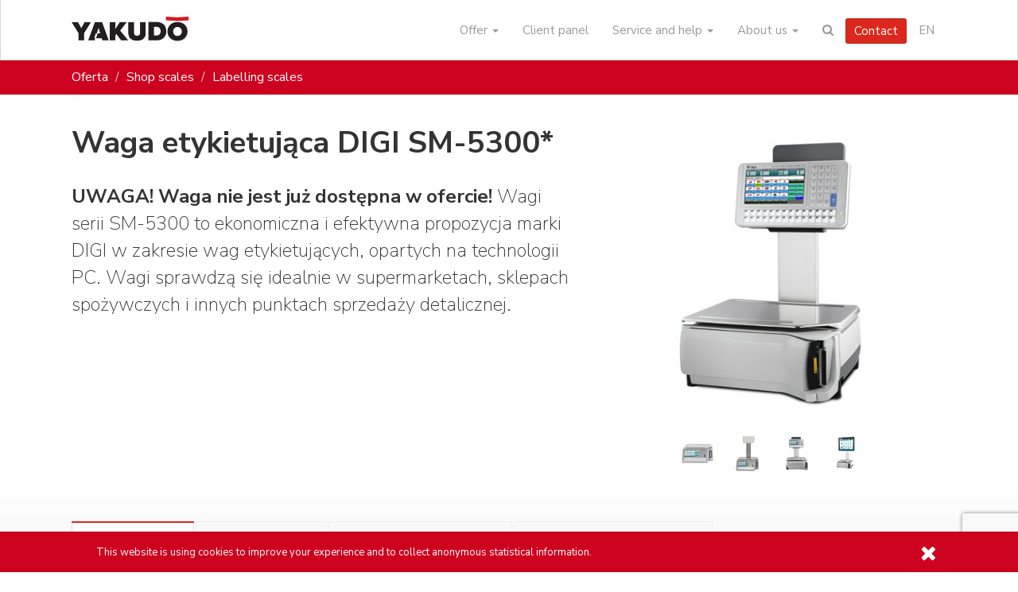

--- FILE ---
content_type: text/html; charset=utf-8
request_url: https://yakudo.eu/en/produkt/wag-etykietujaca-sm-5300/
body_size: 11593
content:
<!DOCTYPE html>
<html lang="en">
<head>
  <meta charset="utf-8"><meta http-equiv="X-UA-Compatible" content="IE=edge"><meta name="viewport" content="width=device-width, initial-scale=1"><link rel="dns-prefetch" href="//ajax.googleapis.com" /><link rel="dns-prefetch" href="//fonts.googleapis.com" /><script>
    dataLayer = [];
    
</script><!-- Google Tag Manager --><script>(function(w,d,s,l,i){w[l]=w[l]||[];w[l].push({'gtm.start':
new Date().getTime(),event:'gtm.js'});var f=d.getElementsByTagName(s)[0],
j=d.createElement(s),dl=l!='dataLayer'?'&l='+l:'';j.async=true;j.src=
'https://www.googletagmanager.com/gtm.js?id='+i+dl;f.parentNode.insertBefore(j,f);
})(window,document,'script','dataLayer','GTM-MMQ3WGP');</script><!-- End Google Tag Manager --><link rel="stylesheet" href="/static/CACHE/css/global.abad05e5d42c.css" type="text/css"><link href="https://fonts.googleapis.com/css2?family=Nunito+Sans:wght@200;400;700&display=swap" rel="stylesheet"><link rel="apple-touch-icon" sizes="57x57" href="/apple-icon-57x57.png?ver=80"/><link rel="apple-touch-icon" sizes="60x60" href="/apple-icon-60x60.png?ver=80"/><link rel="apple-touch-icon" sizes="72x72" href="/apple-icon-72x72.png?ver=80"/><link rel="apple-touch-icon" sizes="76x76" href="/apple-icon-76x76.png?ver=80"/><link rel="apple-touch-icon" sizes="114x114" href="/apple-icon-114x114.png?ver=80"/><link rel="apple-touch-icon" sizes="120x120" href="/apple-icon-120x120.png?ver=80"/><link rel="apple-touch-icon" sizes="144x144" href="/apple-icon-144x144.png?ver=80"/><link rel="apple-touch-icon" sizes="152x152" href="/apple-icon-152x152.png?ver=80"/><link rel="apple-touch-icon" sizes="180x180" href="/apple-icon-180x180.png?\ver=80"/><link rel="icon" type="image/png" sizes="192x192"  href="/android-icon-192x192.png?ver=80"/><link rel="icon" type="image/png" sizes="32x32" href="/favicon-32x32.png?ver=80"/><link rel="icon" type="image/png" sizes="96x96" href="/favicon-96x96.png?ver=80"/><link rel="icon" type="image/png" sizes="16x16" href="/favicon-16x16.png?ver=80"/><meta name="msapplication-TileColor" content="#ffffff"/><meta name="msapplication-TileImage" content="/ms-icon-144x144.png"/><meta name="google-site-verification" content="JxtxWyVz8nmh7RlWMe0fV28Hq3NKtqAAU3pOB96Zv80" /><link rel="alternate" hreflang="pl" href="/" /><title>Waga etykietująca DIGI SM-5300* | Yakudo - Tech Balanced</title><meta name="description" content="**UWAGA! Waga nie jest już dostępna w ofercie!** Wagi serii SM-5300 to ekonomiczna i efektywna propozycja marki DIGI w zakresie wag etykietujących, opartych na technologii PC. Wagi sprawdzą się idealnie w supermarketach, sklepach spożywczych i innych punktach sprzedaży detalicznej."/><link rel="stylesheet" href="/static/CACHE/css/product.81eef9582155.css" type="text/css"><script>var newsletter_popup = "";</script>
</head>
<body class="">
<!-- Google Tag Manager (noscript) --><noscript><iframe src="https://www.googletagmanager.com/ns.html?id=GTM-MMQ3WGP"
height="0" width="0" style="display:none;visibility:hidden"></iframe></noscript><!-- End Google Tag Manager (noscript) --><div class="navbar navbar-default"><div class="container"><header class="navbar-header"><button type="button" class="navbar-toggle" data-toggle="collapse" data-target=".navbar-collapse"><span class="sr-only">Show menu</span><span class="icon-bar"></span><span class="icon-bar"></span><span class="icon-bar"></span></button><a class="navbar-brand" href="/en/"><img src="/static/img/yakudo-logo.png" alt="Yakudo - Tech Balanced" height="55"/></a></header><navbar class="collapse navbar-collapse" role="navigation"><ul class="nav navbar-nav navbar-right"><li class="dropdown mega-menu"><a href="/en/oferta/" class="dropdown-toggle" data-toggle="dropdown">
    Offer <b class="caret"></b></a><div class="dropdown-menu"><div class="row"><div class="row-sm-height"><div class="col-sm-3 col-sm-height col-sm-top"><div class="inside"><h4 class="mega-menu__heading"><a href="/en/oferta/handel/">Retail</a></h4><ul class="mega-menu__menu"><li><a href="/en/produkty/wagi-sklepowe/">Shop scales</a></li><li><a href="/en/produkty/kasy-samoobslugowe/">Self-checkout POSs</a></li><li><a href="/en/produkty/system-wazenia-produktow-sypkich-bulk-system/">System ważenia produktów sypkich BULK SYSTEM</a></li><li><a href="/en/produkty/systemy-elektronicznych-cenowek/">Electronic Shelf Labels (ESL)</a></li><li><a href="/en/produkty/oprogramowanie-zarzadzajace-urzadzeniami/">Device management software</a></li><li><a href="/en/produkty/akcesoria-do-wag/">Scale accessories</a></li><li><a href="/en/produkty/wagi-etykietujace/">Labelling scales</a></li><li><a href="/en/produkty/etykiety-do-wag/">Etykiety do wag</a></li><li><a href="/en/produkty/maszyny-pakujace/">Wrappers (weight-wrap-label systems)</a></li><li><a href="/en/produkty/wagi-magazynowe/">Warehouse scales</a></li><li><a href="/en/produkty/terminale-platnicze/">Payment terminals</a></li><li><a href="/en/produkty/urzadzenie-do-skupu-opakowan/">Urządzenia do skupu opakowań</a></li></ul></div></div><div class="col-sm-3 col-sm-height col-sm-top"><div class="inside"><h4 class="mega-menu__heading"><a href="/en/oferta/przemysl/">Food industry</a></h4><ul class="mega-menu__menu"><li><a href="/en/produkty/systemy-linie-wazaco-etykietujace/">Automatic weight labellers</a></li><li><a href="/en/produkty/zestawy-wazaco-etykietujace/">Manual weight labellers</a></li><li><a href="/en/produkty/maszyny-pakujace/">Wrappers (weight-wrap-label systems)</a></li><li><a href="/en/produkty/detektory-metali/">Metal detectors</a></li><li><a href="/en/produkty/skanery-x-ray/">X-RAY Detectors</a></li><li><a href="/en/produkty/panele-pc-i-mierniki-wagowe/">Panel PCs and weight indicators</a></li><li><a href="/en/produkty/wagi-przemyslowe/">Industrial scales</a></li><li><a href="/en/produkty/wagi-dynamiczne/">Dynamic scales</a></li><li><a href="/en/produkty/urzadzenia-do-kartonowania/">Cartoning equipment</a></li><li><a href="/en/produkty/drukarki-typu-sleever/">Sleever</a></li><li><a href="/en/produkty/urzadzenia-do-banderolowania/">Banding devices</a></li><li><a href="/en/produkty/system-kontroli-wizyjnej/">System kontroli wizyjnej</a></li><li><a href="/en/produkty/drukarki-przemyslowe/">Drukarki przemysłowe</a></li></ul></div></div><div class="col-sm-3 col-sm-height col-sm-top"><div class="inside"><h4 class="mega-menu__heading"><a href="/en/oferta/logistyka/">Logistics</a></h4><ul class="mega-menu__menu"><li><a href="/en/produkty/wagi-magazynowe/">Warehouse scales</a></li><li><a href="/en/produkty/wagi-przemyslowe/">Industrial scales</a></li></ul></div></div><div class="col-sm-3 col-sm-height col-sm-top"><div class="inside"><h4 class="mega-menu__heading"><a href="/en/oprogramowanie/">Oprogramowanie</a></h4><ul class="mega-menu__menu"><li><a href="/en/oprogramowanie/yakudo-eti/">Labelling system</a></li><li><a href="/en/oprogramowanie/yakudo-net/">Scale management system</a></li></ul><h4 class="mega-menu__heading"><a href="#">Services</a></h4><ul class="mega-menu__menu"><li><a href="/en/konstrukcje-ze-stali-nierdzewnej/">Stainless steel constructions</a></li></ul></div></div></div></div></div></li><!-- 
<li class="dropdown"><a href="/en/oprogramowanie/" class="dropdown-toggle" data-toggle="dropdown">Oprogramowanie <b class="caret"></b></a><ul class="dropdown-menu"><li><a href="/en/oprogramowanie/yakudo-eti/">Labelling system</a></li><li><a href="/en/oprogramowanie/yakudo-net/">Scale management system</a></li></ul></li>
 --><li class="dropdown"><a href="https://panel.yakudo.eu" >Client panel</a></li><li class="dropdown"><a href="/en/serwis/" class="dropdown-toggle" data-toggle="dropdown">Service and help <b class="caret"></b></a><ul class="dropdown-menu"><li><a href="/en/zgloszenie-serwisowe/">Service request</a></li><li><a href="https://helpdesk.yakudo.eu">Helpdesk</a></li><li><a href="/en/zdalna-pomoc/">Remote assistance</a></li><li><a href="/en/czesci-zamienne/">Spare parts</a></li><li><a href="/en/baza-wiedzy/">Knowledge database</a></li><li><a href="/en/zgloszenie-serwisowe/status">Check repair status</a></li><li><a href="https://extranet.yakudo.eu/">Extranet</a></li></ul></li><li class="dropdown"><a href="#" class="dropdown-toggle" data-toggle="dropdown">About us <b class="caret"></b></a><ul class="dropdown-menu"><li><a href="/en/aktualnosci/">News</a></li><li><a href="/en/blog/">Blog</a></li><li><a href="/en/case-study">Case studies</a></li><li><a href="/en/projekty-dofinansowane-z-funduszy-europejskich/">EU projects</a></li><li><a href="/en/misja-firmy/">Our mission</a></li><li><a href="/en/historia-firmy/">Company history</a></li><li><a href="/en/wspolpraca/">Cooperation</a></li><li><a href="/en/kontakt/">Contact</a></li></ul></li><li class="hidden-xs hidden-sm hidden-md"><a href="#" class="navbar-search__toggle"><i class="fa fa-search"></i></a><div class="navbar-search"><form  method="get" action="/en/wyszukaj/"><div class="navbar-search__box"><div class="input-group"><input name="q" type="text" class="form-control" placeholder="Search phrase"><span class="input-group-btn"><button type="submit" class="btn btn-primary">Search</button></span></div></div></form></div></li><li><a href="/kontakt/" class="btn btn-primary navbar-btn">Contact</a></li><li class="dropdown lang-dropdown"><a href="#" class="dropdown-toggle" data-toggle="dropdown">EN </b></a><ul class="dropdown-menu"><li><a href="/">PL</a></li></ul></li></ul><form class="navbar-form visible-xs" method="get" action="/en/wyszukaj/"><div class="form-group"><div class="input-group"><input name="q" type="text" class="form-control" placeholder="Search phrase"><span class="input-group-btn"><button type="submit" class="btn btn-primary">Search</button></span></div></div></form></navbar></div></div>





<div class="topic">
  <div class="container">
    <div class="row">
      <div class="col-sm-12 col-md-12">
        <ol class="breadcrumb pull-left hidden-xs">
          
            <li class=""><a href="/en/oferta/">Oferta</a></li>
          
            <li class=""><a href="/en/produkty/wagi-sklepowe/">Shop scales</a></li>
          
            <li class="active"><a href="/en/produkty/wagi-etykietujace/">Labelling scales</a></li>
          
        </ol>
      </div>
      
    </div> <!-- / .row -->
  </div> <!-- / .container -->
</div> <!-- / .topic -->



<script type="application/ld+json">
{
  "@context": "http://schema.org",
  "@type": "BreadcrumbList",
  "itemListElement": [
  
  {
    "@type": "ListItem",
    "position": 1,
    "item": "http://yakudo.eu/en/oferta/",
    "name": "Oferta"
  },
  
  {
    "@type": "ListItem",
    "position": 2,
    "item": "http://yakudo.eu/en/produkty/wagi-sklepowe/",
    "name": "Shop scales"
  },
  
  {
    "@type": "ListItem",
    "position": 3,
    "item": "http://yakudo.eu/en/produkty/wagi-etykietujace/",
    "name": "Labelling scales"
  }
  
  ]
}
</script>







<div class="container">
  


<div class="row product-header">
  
  <div class="col-sm-7 product-description-container">
    <div class="product-description">
      <h1>
        
          Waga etykietująca DIGI SM-5300*
        
      </h1>
      
      <span class="sub-name"><p><strong>UWAGA! Waga nie jest już dostępna w ofercie!</strong> Wagi serii SM-5300 to ekonomiczna i efektywna propozycja marki DIGI w zakresie wag etykietujących, opartych na technologii PC. Wagi sprawdzą się idealnie w supermarketach, sklepach spożywczych i innych punktach sprzedaży detalicznej.</p>
</span>
      
    </div>
  </div>
  <div class="col-sm-5 product-image-container">
    <div class="product-image-wrapper">
      <div class="product-image">
        <a href="/media/thumbs/products/waga-etykietujaca-digi-sm-5300-wBSlbwnhkXQb.jpg" data-lightbox="image-1" title="Waga etykietująca DIGI SM-5300*" class="big-image">
          <img class="img-responsive" src="/media/thumbs/products/waga-etykietujaca-digi-sm-5300-RcFTqePBMUBU.jpg"
             alt="Waga etykietująca DIGI SM-5300*"/>
        </a>
      </div>
    </div>
    
    <div>
      <ul class="miniatures list-inline"><li><a href="/media/thumbs/products/variants/SM-5300B-2_Bnew-BXQSGmzoYcsk.jpg" data-lightbox="image-1" title="SM-5300B- waga etykietująca bez wysięgnika" data-header-img-src="/media/thumbs/products/variants/SM-5300B-2_Bnew-K3M95Dd1kFid.jpg"><img src="/media/thumbs/products/variants/SM-5300B-2_Bnew-vS7T0Z_AWO6_.jpg" alt="SM-5300B- waga etykietująca bez wysięgnika"/></a></li><li><a href="/media/thumbs/products/variants/SM-5300P-2_B-Znsi_MiHWv_U.jpg" data-lightbox="image-1" title="SM-5300P- waga etykietująca z wysięgnikiem" data-header-img-src="/media/thumbs/products/variants/SM-5300P-2_B-W7bwoi2CTT8V.jpg"><img src="/media/thumbs/products/variants/SM-5300P-2_B-6nMGVhPgKvcH.jpg" alt="SM-5300P- waga etykietująca z wysięgnikiem"/></a></li><li><a href="/media/thumbs/products/variants/SM5300EV-2_Bnew-ow3fr1Z6UH3d.jpg" data-lightbox="image-1" title="SM-5300EV- waga etykietująca z klawiaturą na wysięgniku" data-header-img-src="/media/thumbs/products/variants/SM5300EV-2_Bnew-Yx0NUhtmP8gY.jpg"><img src="/media/thumbs/products/variants/SM5300EV-2_Bnew-1turvMqqGIa-.jpg" alt="SM-5300EV- waga etykietująca z klawiaturą na wysięgniku"/></a></li><li><a href="/media/thumbs/products/variants/SM-5300-SSP-19-FRONT-WHITE-T2Xhp-B303HD.jpg" data-lightbox="image-1" title="SM-5300SS P- waga etykietująca samoobsługowa" data-header-img-src="/media/thumbs/products/variants/SM-5300-SSP-19-FRONT-WHITE-qa19m2JYUPyQ.jpg"><img src="/media/thumbs/products/variants/SM-5300-SSP-19-FRONT-WHITE-VASdhD5FKf7K.jpg" alt="SM-5300SS P- waga etykietująca samoobsługowa"/></a></li></ul>
    </div>
    
  </div> <!-- / .col-sm-5 -->
  
</div> <!-- / .row -->




<script type="application/ld+json">
{
  "@context": "http://schema.org/",
  "@type": "Product",
  "image": "/media/thumbs/products/waga-etykietujaca-digi-sm-5300-wBSlbwnhkXQb.jpg", 
  "model": "SM\u002D5300", 
  "description": "**UWAGA! Waga nie jest już dostępna w ofercie!** Wagi serii SM\u002D5300 to ekonomiczna i efektywna propozycja marki DIGI w zakresie wag etykietujących, opartych na technologii PC. Wagi sprawdzą się idealnie w supermarketach, sklepach spożywczych i innych punktach sprzedaży detalicznej.", 

  "brand": {
    "@type": "Brand",
 "logo": "http://yakudo.eu/media/thumbs/brand_logos/digi-flATYrrd78d4.jpg", 
    "name": "DIGI"
  },

  "name": "Waga etykietująca DIGI SM\u002D5300*",
  "aggregateRating": {
    "@type": "AggregateRating",
    "ratingValue": "",
    "bestRating": "5",
    "ratingCount": "0"
  }
  
}
</script>

  <div class="clearfix"></div>
</div>
<section class="responsive-showcase-reverse product-tabs-container">
<div class="container">
  <div class="row">
    <div class="col-sm-12 product-tabs">

      <ul class="nav nav-tabs" role="tablist">
        <li role="presentation" class="active">
          <h2>
          <a href="/en/produkt/wag-etykietujaca-sm-5300/">
            <span class="fa fa-info-circle"></span>
            Information
          </a>
          </h2>
        </li>

        
        

        
        <li role="presentation" class="">
          
          <a href="/en/produkt/wag-etykietujaca-sm-5300/warianty/">
            <span class="fa fa-cubes"></span>
            Variants <span class="count">(4)</span>
          </a>
          
        </li>
        

        
        <li role="presentation" class="">
          
          <a href="/en/produkt/wag-etykietujaca-sm-5300/szczegoly-techniczne/">
            <span class="fa fa-gears"></span>
            Technical parameters
          </a>
          
        </li>
        

        
        <li role="presentation" class="">
          
          <a href="/en/produkt/wag-etykietujaca-sm-5300/pliki-do-pobrania/">
            <span class="fa fa-file"></span>
            Files for downloading <span class="count">(1)</span>
          </a>
          
        </li>
        
      </ul>
    </div>
  </div>
</div>
</section>
<div class="container">
  <div class="row-separator-short"></div>
</div>

<div class="container">
  <div class="row">
    <div class="col-sm-12 col-md-8">
      <div class="row">
        <div class="col-sm-12">
          <p><strong>UWAGA! Waga nie jest już dostępna w ofercie!</strong> Wagi serii SM-5300* to ekonomiczna, efektywna, a zarazem przyjazna dla środowiska propozycja marki DIGI w zakresie wag etykietujących opartych na technologii PC. Wagi mogą być używane jako samodzielne stanowisko lub połączone w systemie sieciowym. </p>

<p><strong>Podstawowe cechy wagi</strong>:</p>

<ul>
<li>7-calowy ekran dotykowy</li>
<li>głowica 200 dpi</li>
<li>7-calowy interaktywny wyświetlacz dla Klienta ukazujący aktualne promocje reklamy w celu zwiększenia sprzedaży</li>
<li>wagi kompatybilne z elektronicznymi cenówkami</li>
<li>drukowanie etykiet bez podkładu</li>
<li>szerokość wydruku do 56mm</li>
</ul>

<p>*Waga nie jest już dostępna w ofercie.</p>

        </div>
        
        <div class="col-sm-12">
          
          

<div class="row feature-block">
  
   
      <div class="col-sm-12 col-md-12 feature-block-description">
        <h4 class="media-heading">Zastosowanie etykiet linerless w wagach serii SM-5000</h4>
        <p></p>
        <div class="embed-responsive embed-responsive-16by9">
          <iframe class="embed-responsive-item" src="https://www.youtube.com/embed/zqMgAqdI5XI" frameborder="0" allowfullscreen></iframe>
        </div>
      </div>
    
    
  
</div>


          
        </div>
        
      </div>
    </div>
    
    <div class="col-sm-12 col-md-4">
      <aside>
        





<div class="contact-panel" id="contact-form"><div class="contact-panel-content"><h4 class="contact-us-title text-center">Skontaktuj się z nami</h4><hr/><div class="media contact-person"><div class="media-left"><img class="img-circle" src="/media/thumbs/contact_persons/logo-yakudo-strona-boWdN5jQeYLH.jpg" width="75" height="75"/></div><div class="media-body"><div class="contact-details"><h4 class="media-heading">Olga Krawczyk</h4><p class="media-sub-heading">Dział RVM i ESL</p></div></div></div><hr/><div class="media contact-form"><contact-details 
          phone="KzQ4IDYwMCAzMDUgMDEy" 
          mail="b2xnYS5rcmF3Y3p5a0B5YWt1ZG8uZXU="
          event-name="product_contact_details_reveal"
          :event-data="eventData"></contact-details></div><hr/><div class="media contact-person"><div class="media-left"><img class="img-circle" src="/media/thumbs/contact_persons/logo-yakudo-o_JxDC7Nk-svh4-zazY6g5.jpg" width="75" height="75"/></div><div class="media-body"><div class="contact-details"><h4 class="media-heading">Marzena Pietrzyk</h4><p class="media-sub-heading">Manager Sprzedaży</p></div></div></div><hr/><div class="media contact-form"><contact-details 
          phone="KzQ4IDYwMCAzMDUgMzU3" 
          mail="bWFyemVuYS5waWV0cnp5a0B5YWt1ZG8uZXU="
          event-name="product_contact_details_reveal"
          :event-data="eventData"></contact-details></div><hr/><div class="media contact-form contact-form-dark"><div class="media-body"><contact-form 
          action="/kontakt/wyslij-formularz" 
          recaptcha-site-key="6LffKv0UAAAAAP8ew0RBdpaNe0BDJFk5RHsbROYr"
          target-type="Product"
          target-id="894"
          event-name="product_contact_form_submit"
          :event-data="eventData"></contact-form></div></div></div></div>
      </aside>
    </div>
    
  </div>
</div> <!-- / .container -->
<div class="container">
  <div class="row-separator-short"></div>
</div>

<section class="responsive-showcase3 responsive-showcase-simple" id="review-form" v-cloak><div class="container"><form method="post" action="/en/produkt/wag-etykietujaca-sm-5300/add-review" ><input type='hidden' name='csrfmiddlewaretoken' value='UzN2xS37b320bkTXYu1TWWisfEXYe6yS' /><div class="row"><div class="col-md-6 col-md-offset-3 col-sm-12 text-center" v-if="summary == null" v-on:mouseout="highlighted = 0"><h4> Oceń ten produkt</h4><div class="rating-block"><button type="button" class="btn btn-link btn-grey" v-on:click="setRating(1)"
                            v-on:mouseover="highlight(1)" v-on:mouseout="unhighlight(1)"><i class="fa" aria-hidden="true"
                                v-bind:class="{'fa-star': highlighted &gt;= 1, 'fa-star-o': highlighted &lt; 1}"></i></button><button type="button" class="btn btn-link btn-grey" v-on:click="setRating(2)"
                            v-on:mouseover="highlight(2)" v-on:mouseout="unhighlight(1)"><i class="fa" aria-hidden="true"
                                v-bind:class="{'fa-star': highlighted &gt;= 2, 'fa-star-o': highlighted &lt; 2}"></i></button><button type="button" class="btn btn-link btn-grey" v-on:click="setRating(3)"
                            v-on:mouseover="highlight(3)" v-on:mouseout="unhighlight(1)"><i class="fa" aria-hidden="true"
                                v-bind:class="{'fa-star': highlighted &gt;= 3, 'fa-star-o': highlighted &lt; 3}"></i></button><button type="button" class="btn btn-link btn-grey" v-on:click="setRating(4)"
                            v-on:mouseover="highlight(4)" v-on:mouseout="unhighlight(1)"><i class="fa" aria-hidden="true"
                                v-bind:class="{'fa-star': highlighted &gt;= 4, 'fa-star-o': highlighted &lt; 4}"></i></button><button type="button" class="btn btn-link btn-grey" v-on:click="setRating(5)"
                            v-on:mouseover="highlight(5)" v-on:mouseout="unhighlight(1)"><i class="fa" aria-hidden="true"
                                v-bind:class="{'fa-star': highlighted &gt;= 5, 'fa-star-o': highlighted &lt; 5}"></i></button></div><div v-if="rating != null && rating &lt; 3"><p><strong>Powiedz nam dlaczego?</strong></p><textarea name="comment" name="comment" v-model="comment" class="form-control" id='product-comment'></textarea><p></p><button type="button" v-on:click.prevent="submit" class="btn btn-primary">Send</button></div></div><div class="col-md-12 text-center" v-else><h4>Dziękujemy za opinię</h4></div></div></form></div></section>
<style>
    #review-form button i {
        font-size: 40px;
        color: #cd021f !important;
        transition: all .2s ease-in-out;
    }
    #review-form button i.fa-star {
        transform: scale(1.2);
    }
    #review-form{
        padding: 30px 0 30px;
    }
</style>


<section class="responsive-showcase3 responsive-showcase-simple responsive-showcase-gray">
  <div class="container">
    <div class="row">
      <div class="col-sm-12">
        <h2 class=""><a href="/en/produkty/wagi-etykietujace/">Podobne produkty</a></h2>
      </div>
    </div>
    <div class="row all-products">
      
      <div class="col-sm-12 col-md-6 product-line-block  editable"
  data-sku=""
  ><div class="panel panel-default scrollanim"><div class="panel-body product-link-block "><div class="media"><div class="media-left product-link-block-image"><a href="/en/produkt/waga-sklepowa-etykietujaca-digi-sm-6000-ai/"><img src="/media/thumbs/products/waga-multimedialna-ze-sztuczn%C4%85-inteligencj%C4%85-digi-sm6000ai-yakudo-SVGgMJVOkNHg.png" alt="Waga sklepowa etykietująca DIGI SM-6000 AI"></a></div><div class="media-body  product-link-block-text "><div class="product-link-block-content"><h3><a href="/en/produkt/waga-sklepowa-etykietujaca-digi-sm-6000-ai/">Waga sklepowa etykietująca DIGI SM-6000 AI</a></h3><p>Waga multimedialna ze sztuczną inteligencją DIGI SM-6000 AI to rewolucyjne urządzenie ważące, które za pomocą wbudowanej kamery rozpoznaje produkty umieszczane na szalce. Automatyczna identyfikacja produktów pozwala skrócić czas obsługi klienta o połowę, jednocześnie minimalizując straty wynikające z błędów użytkowników. Postaw na technologię przyszłości, która nie tylko przyspieszy rozwój Twojej sieci handlowej, ale także podniesie standard i komfort obsługi.</p></div></div></div><div class="overlay"><a href="/en/produkt/waga-sklepowa-etykietujaca-digi-sm-6000-ai/"><span>Waga sklepowa etykietująca DIGI SM-6000 AI</span><i class="fa fa-chevron-right"></i></a></div></div></div></div>
      
      <div class="col-sm-12 col-md-6 product-line-block  editable"
  data-sku="DPS-5000e Plus"
  ><div class="panel panel-default scrollanim"><div class="panel-body product-link-block "><div class="media"><div class="media-left product-link-block-image"><a href="/en/produkt/zestaw-wazaco-etykietujacy-digi-dps-5000e-plus/"><img src="/media/thumbs/products/zestaw-wa%C5%BC%C4%85co-etykietuj%C4%85ce-DIGI-DPS-5000e_Plus_B_yakudo-EDIXSkfv-xcy.png" alt="Zestaw ważąco-etykietujący DIGI DPS-5000e Plus"></a></div><div class="media-body  product-link-block-text "><div class="product-link-block-content"><h3><a href="/en/produkt/zestaw-wazaco-etykietujacy-digi-dps-5000e-plus/">Zestaw ważąco-etykietujący DIGI DPS-5000e Plus</a></h3><p>Kompaktowy zestaw ważąco-etykietujący DIGI  DPS-5000e Plus z technologią PC to  wszechstronne rozwiązanie, które wyróżnia się prostotą w obsłudze i niezwykłą wydajnością druku w wysokiej rozdzielczości. Kolorowy ekran dotykowy TFT o przekątnej 10.1” cala można łatwo regulować, co sprawia, że praca na urządzeniu jest ergonomiczna, szybka i komfortowa.</p></div></div></div><div class="overlay"><a href="/en/produkt/zestaw-wazaco-etykietujacy-digi-dps-5000e-plus/"><span>Zestaw ważąco-etykietujący DIGI DPS-5000e Plus</span><i class="fa fa-chevron-right"></i></a></div></div></div></div>
      
    </div> <!-- / .row -->
    <div class="row">
       <div class="col-sm-12"><h4><a href="/en/produkty/wagi-etykietujace/">Pokaż wszystkie</a></h4></div>
    </div>
  </div>
</section>


<section class="solutions-section responsive-showcase-light">
  <div class="container">
    <div class="row">
      <div class="col-sm-12">
        <h2 class="">Zobacz również</h2>
      </div>
    </div>
    <div class="row all-products">
      
      <div class="col-sm-12 col-md-6 product-line-block  editable"
  data-sku=""
  ><div class="panel panel-default scrollanim"><div class="panel-body product-link-block "><div class="media"><div class="media-left product-link-block-image"><a href="/en/produkt/digi-etykiety-do-wag-ciagle-biale/"><img src="/media/thumbs/products/digi-etykiety-do-wag-ciage-biae-FadFswvHZRgA.jpg" alt="DIGI Etykiety do wag ciągłe białe"></a></div><div class="media-body  product-link-block-text "><div class="product-link-block-content"><h3><a href="/en/produkt/digi-etykiety-do-wag-ciagle-biale/">DIGI Etykiety do wag ciągłe białe</a></h3></div></div></div><div class="overlay"><a href="/en/produkt/digi-etykiety-do-wag-ciagle-biale/"><span>DIGI Etykiety do wag ciągłe białe</span><i class="fa fa-chevron-right"></i></a></div></div></div></div>
      
      <div class="col-sm-12 col-md-6 product-line-block  editable"
  data-sku=""
  ><div class="panel panel-default scrollanim"><div class="panel-body product-link-block "><div class="media"><div class="media-left product-link-block-image"><a href="/en/produkt/system-cenowek-elektronicznych-e-label-jr/"><img src="/media/thumbs/products/system-cenowek-elektronicznych-e-label_czarne-KaoD8-WcF1Yt.png" alt="System cenówek elektronicznych e-Label dla wag DIGI"></a></div><div class="media-body  product-link-block-text "><div class="product-link-block-content"><h3><a href="/en/produkt/system-cenowek-elektronicznych-e-label-jr/">System cenówek elektronicznych e-Label dla wag DIGI</a></h3></div></div></div><div class="overlay"><a href="/en/produkt/system-cenowek-elektronicznych-e-label-jr/"><span>System cenówek elektronicznych e-Label dla wag DIGI</span><i class="fa fa-chevron-right"></i></a></div></div></div></div>
      
      <div class="col-sm-12 col-md-6 product-line-block  editable"
  data-sku=""
  ><div class="panel panel-default scrollanim"><div class="panel-body product-link-block "><div class="media"><div class="media-left product-link-block-image"><a href="/en/produkt/system-elektronicznych-cenowek-esl/"><img src="/media/thumbs/products/system-cen%C3%B3wki-sklepowe-digi-yakudo--91qwpkcnJuZv.png" alt="System elektronicznych cenówek ESL"></a></div><div class="media-body  product-link-block-text "><div class="product-link-block-content"><h3><a href="/en/produkt/system-elektronicznych-cenowek-esl/">System elektronicznych cenówek ESL</a></h3><p>System elektronicznych cenówek DIGI ESL dedykowany jest do wszelkiego rodzaju placówek handlowych, zarówno sklepów wielkopowierzchniowych, jak i małych sklepów o różnych profilach działania. Jego główną ideą działania jest możliwość automatycznej aktualizacji cen towarów znajdujących się na półkach. Eliminuje to konieczność ręcznej aktualizacji cen towarów, a dodatkowo redukuje koszty błędnej aktualizacji cen.</p></div></div></div><div class="overlay"><a href="/en/produkt/system-elektronicznych-cenowek-esl/"><span>System elektronicznych cenówek ESL</span><i class="fa fa-chevron-right"></i></a></div></div></div></div>
      
    </div> <!-- / .row -->
    <div class="row-separator"></div>
  </div>
</section> <!-- / .container -->




<div class="cookie-info" style="display:none"><div class="container"><div class="col-xs-12 "><div class="alert alert-cookies" role="alert" id="cookiealert"><button class="btn btn-link" type="button" aria-label="Zamknij"><i class="fa fa-close"></i></button>
        This website is using cookies  to improve your experience and to collect anonymous statistical information.
      </div></div></div></div>


<div id="newsletter-signup-modal" class="modal fade"><div class="modal-dialog modal-lg modal-newsletter"><div class="modal-content newsletter-signup-state-signup"><div class="modal-header"><h4> Let's stay in touch</h4><button type="button" class="close" data-dismiss="modal" aria-hidden="true"><span>&times;</span></button></div><div class="modal-body"><p> Miło Cię widzieć. Bądź na bieżąco z trendami i nowościami z Twojej branży. 
Dowiedz się pierwszy o naszych promocjach i ofertach specjalnych!

Zostaw swój adres email. Nie wysyłamy spamu, możesz w dowolnym momencie zrezygnować.</p><form method="POST" action="/kontakt/newsletter"  data-toggle="validator"><input type='hidden' name='csrfmiddlewaretoken' value='UzN2xS37b320bkTXYu1TWWisfEXYe6yS' /><div class="form-group"><input type="email" name="email" class="form-control email-input" placeholder="E-mail" data-error="To pole jest wymagane" required></div><div class="form-group"><label><input type="checkbox" name="" class="terms-checkbox" data-error="To pole jest wymagane" required> Chcę otrzymywać informacje handlowe od Yakudo Plus sp. z o.o. na podany adres e-mail
                        </label></div><div class="form-group"><button class="g-recaptcha btn btn-primary submit-button" 
                            data-sitekey="6LffKv0UAAAAAP8ew0RBdpaNe0BDJFk5RHsbROYr" 
                            data-callback='onSubmit' 
                            data-action='submit'
                            type="submit">Sign me up!</button></div></form><p class="text-muted terms-text">
                    Administratorem podanych danych osobowych będzie firma Yakudo Plus Sp. z o.o z siedzibą przy ul. Spokojnej 76, 43&#8209;230 Goczałkowice-Zdrój. Podanie danych jest dobrowolne, ale niezbędne w celu realizacji zapytania. Masz prawo cofnąć zgodę w każdym czasie, prawo dostępu do swoich danych, ich poprawiania, usunięcia lub ograniczenia przetwarzania, prawo sprzeciwu, prawo wniesienia skargi do organu nadzorczego. Więcej na temat przetwarzania danych osobowych znajdziesz na stronie <a href="/regulamin-i-polityka-prywatnosci/">Regulamin i polityka prywatności</a> lub pod adresem: <a href="mailto:iodo@yakudo.eu">iodo@yakudo.eu</a>.
                </p></div></div><div class="modal-content newsletter-signup-state-success"  style="display:none"><div class="modal-header"><h4> Dziękujemy!</h4><button type="button" class="close" data-dismiss="modal" aria-hidden="true"><span>&times;</span></button></div><div class="modal-body"><p> Na podany adres email został wysłany mail z prośbą o potwierdzenie dopisania do newslettera.

Do zobaczenia!</p></div></div></div></div>

<footer>
  
  <div class="footer_top"><div class="container"><div class="row"><div class="col-xs-12 col-md-5"><div class="row"><div class="col-xs-12 col-sm-6"><div class="footer__item"><h5 class="footer-item__title"><a href="/en/kontakt/"><span>Contact</span></a></h5><div class="footer-item__content"><p><strong>Yakudo Plus Sp. z o.o.</strong><br>
                             ul. Spokojna 76<br>
                             43-230 Goczałkowice-Zdrój
                </p><p><em>+48 32 218 69 10</em><br><em>yakudo<i style="display: none;"></i>@<i style="display: none;"></i>yakudo.eu</em></p><p>
                  Opening hours:<br> 8:00-16:00
                </p></div></div></div><div class="col-xs-12 col-sm-6"><div class="footer__item"><h5 class="footer-item__title"><a href="/en/aktualnosci/"><span>News</span></a></h5><div class="footer-item__content"><div class="footer__post"><div class="footer-post__content"><p><a href="/en/aktualnosci/wazny-komunikat-praca-zespolu-yakudo-w-dniach-24-grudzien-2025-oraz-2-stycznia-2026">Ważny komunikat - praca zespołu Yakudo w dniach: 24 grudzień 2025 oraz 2 stycznia 2026.</a></p><time datetime="2025-12-18T08:06:46">18 December 2025</time></div></div><div class="footer__post"><div class="footer-post__content"><p><a href="/en/aktualnosci/magicznych-swiat-zyczy-yakudo">Magicznych Świąt życzy Yakudo!</a></p><time datetime="2025-12-17T15:25:56">17 December 2025</time></div></div></div></div></div></div></div><div class="col-xs-12 col-md-7"><div class="row"><div class="col-xs-12 col-sm-4"><div class="footer__item editable"><h5 class="footer-item__title"><a href="/en/oferta/"><span>Offer</span></a></h5><div class="footer-item__content"><ul class="footer__links"><li><a href="/en/produkty/kasy-fiskalne/">Kasy fiskalne</a></li><li><a href="/en/produkty/wagi-sklepowe/">Retail scales</a></li><li><a href="/en/produkty/maszyny-pakujace/">Wrappers</a></li><li><a href="/en/produkty/wagi-etykietujace/">Labelling scales</a></li></ul></div></div></div><div class="col-xs-12 col-sm-4"><div class="footer__item editable"><h5 class="footer-item__title"><a href="/en/serwis/"><span>Service</span></a></h5><div class="footer-item__content"><ul class="footer__links"><li><a href="/en/zgloszenie-serwisowe/">Service request</a></li><li><a href="/en/zdalna-pomoc/">Remote assistance</a></li><li><a href="/en/czesci-zamienne/">Spare parts</a></li><li><a href="/en/baza-wiedzy/">Knowledge database</a></li><li><a href="/en/zgloszenie-serwisowe/status">Check repair status</a></li></ul></div></div></div><div class="col-xs-12 col-sm-4"><div class="footer__item editable"><h5 class="footer-item__title"><span>Useful links</span></h5><div class="footer-item__content"><ul class="footer__links"><li><a href="/en/oprogramowanie/">Systemy informatyczne</a></li><li><a href="https://panel.yakudo.eu">Panel klienta</a></li><li><a href="/en/misja-firmy/">Misja firmy</a></li><li><a href="/en/kontakt/">Kontakt</a></li><li><a href="/en/blog/">Blog</a></li><li><a href="/en/case-study">Case studies</a></li></ul></div></div></div></div></div></div></div></div>
  
  <div class="footer_bottom"><div class="container"><div class="row"><div class="col-xs-12 col-sm-9"><div class="footer__copyright">
          Copyright © 2016-2024 <a href="https://yakudo.eu/">Yakudo Plus Sp. z o.o.</a> - All rights reserved. |
          <a href="/regulamin-i-polityka-prywatnosci/">Terms of service and privacy policy</a></div></div><div class="col-xs-12 col-sm-3"><ul class="footer__social"><li class="facebook"><a href="https://www.facebook.com/yakudo.eu/"><i class="fa fa-facebook"></i></a></li><li class="linkedin"><a href="https://www.linkedin.com/company/yakudo"><i class="fa fa-linkedin"></i></a></li><li class="youtube"><a href="https://www.youtube.com/channel/UC93eBxlNn346XCq_pcAFP0g"><i class="fa fa-youtube"></i></a></li></ul></div></div></div></div>

</footer>
<script src="/static/CACHE/js/global.131f58dfe59a.js"></script><div id="fb-root"></div><script async defer crossorigin="anonymous" src="https://connect.facebook.net/en_US/sdk.js#xfbml=1&version=v7.0&appId=277339956712538&autoLogAppEvents=1" nonce="2aYF3ebu"></script><script src="https://helpdesk.yakudo.eu/assets/chat/chat-no-jquery.min.js"></script><script>
(function() {
  new ZammadChat({
    title: 'Rozpocznij czat',
    background: '#cd021f',
    fontSize: '12px',
    chatId: 3
  });
})();
</script>


<script src="https://www.google.com/recaptcha/api.js?render=6LffKv0UAAAAAP8ew0RBdpaNe0BDJFk5RHsbROYr"></script>
<script src="/static/CACHE/js/product.974d1d753871.js"></script>

<script type="text/javascript">

$(document).ready(function () {
  var translations = {}
  translations['contact_form.name'] = 'Imię i nazwisko';
  translations['contact_form.company_name'] = 'Nazwa firmy';
  translations['contact_form.email'] = 'E-mail';
  translations['contact_form.phone'] = 'Phone';
  translations['contact_form.message'] = 'Content';
  translations['submit'] = 'Send';
  translations['contact_form.mailing_agreement'] = 'Chcę otrzymywać informacje handlowe od Yakudo Plus sp. z o.o. na podany adres e-mail (opcjonalnie)';
  translations['contact_form.terms'] = 'Administratorem podanych danych osobowych będzie firma Yakudo Plus Sp. z o.o z siedzibą przy ul. Spokojnej 76, 43&#8209;230 Goczałkowice-Zdrój. Podanie danych jest dobrowolne, ale niezbędne w celu realizacji zapytania. Masz prawo cofnąć zgodę w każdym czasie, prawo dostępu do swoich danych, ich poprawiania, usunięcia lub ograniczenia przetwarzania, prawo sprzeciwu, prawo wniesienia skargi do organu nadzorczego. Więcej na temat przetwarzania danych osobowych znajdziesz na stronie <a href="/regulamin-i-polityka-prywatnosci/">Regulamin i polityka prywatności</a> lub pod adresem: <a href="mailto:iodo@yakudo.eu">iodo@yakudo.eu</a>.';
  translations['contact_form.success'] = 'Form was sent. Thank you for contact';
  translations['contact_form.error'] = 'Wystąpił błąd podczas zapisu formularza';
 
  Vue.prototype.$t = translations;

  var app = new Vue({
    el: '#contact-form',
    data: {
      eventData: {'items': [{
        'item_id': 'DIGI\u002DSM\u002D5399'
      }]}
    }
  })
})
</script>
<script src="/static/js/product.js?ver=5"></script>
<script type="text/javascript">
dataLayer.push({"event": "view_item", "ecommerce": {"items": [{"item_id": "DIGI-SM-5399", "item_list_name": "product_info"}]}});
dataLayer.push({"event": "view_item_list", "ecommerce": {"items": [{"item_id": "DPS-5000e Plus", "item_list_name": "product_similar_products", "index": 1}]}});
dataLayer.push({"event": "view_item_list", "ecommerce": {"items": [{"item_id": "DIGI-ELABEL", "item_list_name": "product_related_products", "index": 1}, {"item_id": "DIGI-ESL", "item_list_name": "product_related_products", "index": 2}]}});
</script>

</body>
</html>

--- FILE ---
content_type: text/html; charset=utf-8
request_url: https://www.google.com/recaptcha/api2/anchor?ar=1&k=6LffKv0UAAAAAP8ew0RBdpaNe0BDJFk5RHsbROYr&co=aHR0cHM6Ly95YWt1ZG8uZXU6NDQz&hl=en&v=PoyoqOPhxBO7pBk68S4YbpHZ&size=invisible&anchor-ms=20000&execute-ms=30000&cb=rfc9a4vpey6m
body_size: 48742
content:
<!DOCTYPE HTML><html dir="ltr" lang="en"><head><meta http-equiv="Content-Type" content="text/html; charset=UTF-8">
<meta http-equiv="X-UA-Compatible" content="IE=edge">
<title>reCAPTCHA</title>
<style type="text/css">
/* cyrillic-ext */
@font-face {
  font-family: 'Roboto';
  font-style: normal;
  font-weight: 400;
  font-stretch: 100%;
  src: url(//fonts.gstatic.com/s/roboto/v48/KFO7CnqEu92Fr1ME7kSn66aGLdTylUAMa3GUBHMdazTgWw.woff2) format('woff2');
  unicode-range: U+0460-052F, U+1C80-1C8A, U+20B4, U+2DE0-2DFF, U+A640-A69F, U+FE2E-FE2F;
}
/* cyrillic */
@font-face {
  font-family: 'Roboto';
  font-style: normal;
  font-weight: 400;
  font-stretch: 100%;
  src: url(//fonts.gstatic.com/s/roboto/v48/KFO7CnqEu92Fr1ME7kSn66aGLdTylUAMa3iUBHMdazTgWw.woff2) format('woff2');
  unicode-range: U+0301, U+0400-045F, U+0490-0491, U+04B0-04B1, U+2116;
}
/* greek-ext */
@font-face {
  font-family: 'Roboto';
  font-style: normal;
  font-weight: 400;
  font-stretch: 100%;
  src: url(//fonts.gstatic.com/s/roboto/v48/KFO7CnqEu92Fr1ME7kSn66aGLdTylUAMa3CUBHMdazTgWw.woff2) format('woff2');
  unicode-range: U+1F00-1FFF;
}
/* greek */
@font-face {
  font-family: 'Roboto';
  font-style: normal;
  font-weight: 400;
  font-stretch: 100%;
  src: url(//fonts.gstatic.com/s/roboto/v48/KFO7CnqEu92Fr1ME7kSn66aGLdTylUAMa3-UBHMdazTgWw.woff2) format('woff2');
  unicode-range: U+0370-0377, U+037A-037F, U+0384-038A, U+038C, U+038E-03A1, U+03A3-03FF;
}
/* math */
@font-face {
  font-family: 'Roboto';
  font-style: normal;
  font-weight: 400;
  font-stretch: 100%;
  src: url(//fonts.gstatic.com/s/roboto/v48/KFO7CnqEu92Fr1ME7kSn66aGLdTylUAMawCUBHMdazTgWw.woff2) format('woff2');
  unicode-range: U+0302-0303, U+0305, U+0307-0308, U+0310, U+0312, U+0315, U+031A, U+0326-0327, U+032C, U+032F-0330, U+0332-0333, U+0338, U+033A, U+0346, U+034D, U+0391-03A1, U+03A3-03A9, U+03B1-03C9, U+03D1, U+03D5-03D6, U+03F0-03F1, U+03F4-03F5, U+2016-2017, U+2034-2038, U+203C, U+2040, U+2043, U+2047, U+2050, U+2057, U+205F, U+2070-2071, U+2074-208E, U+2090-209C, U+20D0-20DC, U+20E1, U+20E5-20EF, U+2100-2112, U+2114-2115, U+2117-2121, U+2123-214F, U+2190, U+2192, U+2194-21AE, U+21B0-21E5, U+21F1-21F2, U+21F4-2211, U+2213-2214, U+2216-22FF, U+2308-230B, U+2310, U+2319, U+231C-2321, U+2336-237A, U+237C, U+2395, U+239B-23B7, U+23D0, U+23DC-23E1, U+2474-2475, U+25AF, U+25B3, U+25B7, U+25BD, U+25C1, U+25CA, U+25CC, U+25FB, U+266D-266F, U+27C0-27FF, U+2900-2AFF, U+2B0E-2B11, U+2B30-2B4C, U+2BFE, U+3030, U+FF5B, U+FF5D, U+1D400-1D7FF, U+1EE00-1EEFF;
}
/* symbols */
@font-face {
  font-family: 'Roboto';
  font-style: normal;
  font-weight: 400;
  font-stretch: 100%;
  src: url(//fonts.gstatic.com/s/roboto/v48/KFO7CnqEu92Fr1ME7kSn66aGLdTylUAMaxKUBHMdazTgWw.woff2) format('woff2');
  unicode-range: U+0001-000C, U+000E-001F, U+007F-009F, U+20DD-20E0, U+20E2-20E4, U+2150-218F, U+2190, U+2192, U+2194-2199, U+21AF, U+21E6-21F0, U+21F3, U+2218-2219, U+2299, U+22C4-22C6, U+2300-243F, U+2440-244A, U+2460-24FF, U+25A0-27BF, U+2800-28FF, U+2921-2922, U+2981, U+29BF, U+29EB, U+2B00-2BFF, U+4DC0-4DFF, U+FFF9-FFFB, U+10140-1018E, U+10190-1019C, U+101A0, U+101D0-101FD, U+102E0-102FB, U+10E60-10E7E, U+1D2C0-1D2D3, U+1D2E0-1D37F, U+1F000-1F0FF, U+1F100-1F1AD, U+1F1E6-1F1FF, U+1F30D-1F30F, U+1F315, U+1F31C, U+1F31E, U+1F320-1F32C, U+1F336, U+1F378, U+1F37D, U+1F382, U+1F393-1F39F, U+1F3A7-1F3A8, U+1F3AC-1F3AF, U+1F3C2, U+1F3C4-1F3C6, U+1F3CA-1F3CE, U+1F3D4-1F3E0, U+1F3ED, U+1F3F1-1F3F3, U+1F3F5-1F3F7, U+1F408, U+1F415, U+1F41F, U+1F426, U+1F43F, U+1F441-1F442, U+1F444, U+1F446-1F449, U+1F44C-1F44E, U+1F453, U+1F46A, U+1F47D, U+1F4A3, U+1F4B0, U+1F4B3, U+1F4B9, U+1F4BB, U+1F4BF, U+1F4C8-1F4CB, U+1F4D6, U+1F4DA, U+1F4DF, U+1F4E3-1F4E6, U+1F4EA-1F4ED, U+1F4F7, U+1F4F9-1F4FB, U+1F4FD-1F4FE, U+1F503, U+1F507-1F50B, U+1F50D, U+1F512-1F513, U+1F53E-1F54A, U+1F54F-1F5FA, U+1F610, U+1F650-1F67F, U+1F687, U+1F68D, U+1F691, U+1F694, U+1F698, U+1F6AD, U+1F6B2, U+1F6B9-1F6BA, U+1F6BC, U+1F6C6-1F6CF, U+1F6D3-1F6D7, U+1F6E0-1F6EA, U+1F6F0-1F6F3, U+1F6F7-1F6FC, U+1F700-1F7FF, U+1F800-1F80B, U+1F810-1F847, U+1F850-1F859, U+1F860-1F887, U+1F890-1F8AD, U+1F8B0-1F8BB, U+1F8C0-1F8C1, U+1F900-1F90B, U+1F93B, U+1F946, U+1F984, U+1F996, U+1F9E9, U+1FA00-1FA6F, U+1FA70-1FA7C, U+1FA80-1FA89, U+1FA8F-1FAC6, U+1FACE-1FADC, U+1FADF-1FAE9, U+1FAF0-1FAF8, U+1FB00-1FBFF;
}
/* vietnamese */
@font-face {
  font-family: 'Roboto';
  font-style: normal;
  font-weight: 400;
  font-stretch: 100%;
  src: url(//fonts.gstatic.com/s/roboto/v48/KFO7CnqEu92Fr1ME7kSn66aGLdTylUAMa3OUBHMdazTgWw.woff2) format('woff2');
  unicode-range: U+0102-0103, U+0110-0111, U+0128-0129, U+0168-0169, U+01A0-01A1, U+01AF-01B0, U+0300-0301, U+0303-0304, U+0308-0309, U+0323, U+0329, U+1EA0-1EF9, U+20AB;
}
/* latin-ext */
@font-face {
  font-family: 'Roboto';
  font-style: normal;
  font-weight: 400;
  font-stretch: 100%;
  src: url(//fonts.gstatic.com/s/roboto/v48/KFO7CnqEu92Fr1ME7kSn66aGLdTylUAMa3KUBHMdazTgWw.woff2) format('woff2');
  unicode-range: U+0100-02BA, U+02BD-02C5, U+02C7-02CC, U+02CE-02D7, U+02DD-02FF, U+0304, U+0308, U+0329, U+1D00-1DBF, U+1E00-1E9F, U+1EF2-1EFF, U+2020, U+20A0-20AB, U+20AD-20C0, U+2113, U+2C60-2C7F, U+A720-A7FF;
}
/* latin */
@font-face {
  font-family: 'Roboto';
  font-style: normal;
  font-weight: 400;
  font-stretch: 100%;
  src: url(//fonts.gstatic.com/s/roboto/v48/KFO7CnqEu92Fr1ME7kSn66aGLdTylUAMa3yUBHMdazQ.woff2) format('woff2');
  unicode-range: U+0000-00FF, U+0131, U+0152-0153, U+02BB-02BC, U+02C6, U+02DA, U+02DC, U+0304, U+0308, U+0329, U+2000-206F, U+20AC, U+2122, U+2191, U+2193, U+2212, U+2215, U+FEFF, U+FFFD;
}
/* cyrillic-ext */
@font-face {
  font-family: 'Roboto';
  font-style: normal;
  font-weight: 500;
  font-stretch: 100%;
  src: url(//fonts.gstatic.com/s/roboto/v48/KFO7CnqEu92Fr1ME7kSn66aGLdTylUAMa3GUBHMdazTgWw.woff2) format('woff2');
  unicode-range: U+0460-052F, U+1C80-1C8A, U+20B4, U+2DE0-2DFF, U+A640-A69F, U+FE2E-FE2F;
}
/* cyrillic */
@font-face {
  font-family: 'Roboto';
  font-style: normal;
  font-weight: 500;
  font-stretch: 100%;
  src: url(//fonts.gstatic.com/s/roboto/v48/KFO7CnqEu92Fr1ME7kSn66aGLdTylUAMa3iUBHMdazTgWw.woff2) format('woff2');
  unicode-range: U+0301, U+0400-045F, U+0490-0491, U+04B0-04B1, U+2116;
}
/* greek-ext */
@font-face {
  font-family: 'Roboto';
  font-style: normal;
  font-weight: 500;
  font-stretch: 100%;
  src: url(//fonts.gstatic.com/s/roboto/v48/KFO7CnqEu92Fr1ME7kSn66aGLdTylUAMa3CUBHMdazTgWw.woff2) format('woff2');
  unicode-range: U+1F00-1FFF;
}
/* greek */
@font-face {
  font-family: 'Roboto';
  font-style: normal;
  font-weight: 500;
  font-stretch: 100%;
  src: url(//fonts.gstatic.com/s/roboto/v48/KFO7CnqEu92Fr1ME7kSn66aGLdTylUAMa3-UBHMdazTgWw.woff2) format('woff2');
  unicode-range: U+0370-0377, U+037A-037F, U+0384-038A, U+038C, U+038E-03A1, U+03A3-03FF;
}
/* math */
@font-face {
  font-family: 'Roboto';
  font-style: normal;
  font-weight: 500;
  font-stretch: 100%;
  src: url(//fonts.gstatic.com/s/roboto/v48/KFO7CnqEu92Fr1ME7kSn66aGLdTylUAMawCUBHMdazTgWw.woff2) format('woff2');
  unicode-range: U+0302-0303, U+0305, U+0307-0308, U+0310, U+0312, U+0315, U+031A, U+0326-0327, U+032C, U+032F-0330, U+0332-0333, U+0338, U+033A, U+0346, U+034D, U+0391-03A1, U+03A3-03A9, U+03B1-03C9, U+03D1, U+03D5-03D6, U+03F0-03F1, U+03F4-03F5, U+2016-2017, U+2034-2038, U+203C, U+2040, U+2043, U+2047, U+2050, U+2057, U+205F, U+2070-2071, U+2074-208E, U+2090-209C, U+20D0-20DC, U+20E1, U+20E5-20EF, U+2100-2112, U+2114-2115, U+2117-2121, U+2123-214F, U+2190, U+2192, U+2194-21AE, U+21B0-21E5, U+21F1-21F2, U+21F4-2211, U+2213-2214, U+2216-22FF, U+2308-230B, U+2310, U+2319, U+231C-2321, U+2336-237A, U+237C, U+2395, U+239B-23B7, U+23D0, U+23DC-23E1, U+2474-2475, U+25AF, U+25B3, U+25B7, U+25BD, U+25C1, U+25CA, U+25CC, U+25FB, U+266D-266F, U+27C0-27FF, U+2900-2AFF, U+2B0E-2B11, U+2B30-2B4C, U+2BFE, U+3030, U+FF5B, U+FF5D, U+1D400-1D7FF, U+1EE00-1EEFF;
}
/* symbols */
@font-face {
  font-family: 'Roboto';
  font-style: normal;
  font-weight: 500;
  font-stretch: 100%;
  src: url(//fonts.gstatic.com/s/roboto/v48/KFO7CnqEu92Fr1ME7kSn66aGLdTylUAMaxKUBHMdazTgWw.woff2) format('woff2');
  unicode-range: U+0001-000C, U+000E-001F, U+007F-009F, U+20DD-20E0, U+20E2-20E4, U+2150-218F, U+2190, U+2192, U+2194-2199, U+21AF, U+21E6-21F0, U+21F3, U+2218-2219, U+2299, U+22C4-22C6, U+2300-243F, U+2440-244A, U+2460-24FF, U+25A0-27BF, U+2800-28FF, U+2921-2922, U+2981, U+29BF, U+29EB, U+2B00-2BFF, U+4DC0-4DFF, U+FFF9-FFFB, U+10140-1018E, U+10190-1019C, U+101A0, U+101D0-101FD, U+102E0-102FB, U+10E60-10E7E, U+1D2C0-1D2D3, U+1D2E0-1D37F, U+1F000-1F0FF, U+1F100-1F1AD, U+1F1E6-1F1FF, U+1F30D-1F30F, U+1F315, U+1F31C, U+1F31E, U+1F320-1F32C, U+1F336, U+1F378, U+1F37D, U+1F382, U+1F393-1F39F, U+1F3A7-1F3A8, U+1F3AC-1F3AF, U+1F3C2, U+1F3C4-1F3C6, U+1F3CA-1F3CE, U+1F3D4-1F3E0, U+1F3ED, U+1F3F1-1F3F3, U+1F3F5-1F3F7, U+1F408, U+1F415, U+1F41F, U+1F426, U+1F43F, U+1F441-1F442, U+1F444, U+1F446-1F449, U+1F44C-1F44E, U+1F453, U+1F46A, U+1F47D, U+1F4A3, U+1F4B0, U+1F4B3, U+1F4B9, U+1F4BB, U+1F4BF, U+1F4C8-1F4CB, U+1F4D6, U+1F4DA, U+1F4DF, U+1F4E3-1F4E6, U+1F4EA-1F4ED, U+1F4F7, U+1F4F9-1F4FB, U+1F4FD-1F4FE, U+1F503, U+1F507-1F50B, U+1F50D, U+1F512-1F513, U+1F53E-1F54A, U+1F54F-1F5FA, U+1F610, U+1F650-1F67F, U+1F687, U+1F68D, U+1F691, U+1F694, U+1F698, U+1F6AD, U+1F6B2, U+1F6B9-1F6BA, U+1F6BC, U+1F6C6-1F6CF, U+1F6D3-1F6D7, U+1F6E0-1F6EA, U+1F6F0-1F6F3, U+1F6F7-1F6FC, U+1F700-1F7FF, U+1F800-1F80B, U+1F810-1F847, U+1F850-1F859, U+1F860-1F887, U+1F890-1F8AD, U+1F8B0-1F8BB, U+1F8C0-1F8C1, U+1F900-1F90B, U+1F93B, U+1F946, U+1F984, U+1F996, U+1F9E9, U+1FA00-1FA6F, U+1FA70-1FA7C, U+1FA80-1FA89, U+1FA8F-1FAC6, U+1FACE-1FADC, U+1FADF-1FAE9, U+1FAF0-1FAF8, U+1FB00-1FBFF;
}
/* vietnamese */
@font-face {
  font-family: 'Roboto';
  font-style: normal;
  font-weight: 500;
  font-stretch: 100%;
  src: url(//fonts.gstatic.com/s/roboto/v48/KFO7CnqEu92Fr1ME7kSn66aGLdTylUAMa3OUBHMdazTgWw.woff2) format('woff2');
  unicode-range: U+0102-0103, U+0110-0111, U+0128-0129, U+0168-0169, U+01A0-01A1, U+01AF-01B0, U+0300-0301, U+0303-0304, U+0308-0309, U+0323, U+0329, U+1EA0-1EF9, U+20AB;
}
/* latin-ext */
@font-face {
  font-family: 'Roboto';
  font-style: normal;
  font-weight: 500;
  font-stretch: 100%;
  src: url(//fonts.gstatic.com/s/roboto/v48/KFO7CnqEu92Fr1ME7kSn66aGLdTylUAMa3KUBHMdazTgWw.woff2) format('woff2');
  unicode-range: U+0100-02BA, U+02BD-02C5, U+02C7-02CC, U+02CE-02D7, U+02DD-02FF, U+0304, U+0308, U+0329, U+1D00-1DBF, U+1E00-1E9F, U+1EF2-1EFF, U+2020, U+20A0-20AB, U+20AD-20C0, U+2113, U+2C60-2C7F, U+A720-A7FF;
}
/* latin */
@font-face {
  font-family: 'Roboto';
  font-style: normal;
  font-weight: 500;
  font-stretch: 100%;
  src: url(//fonts.gstatic.com/s/roboto/v48/KFO7CnqEu92Fr1ME7kSn66aGLdTylUAMa3yUBHMdazQ.woff2) format('woff2');
  unicode-range: U+0000-00FF, U+0131, U+0152-0153, U+02BB-02BC, U+02C6, U+02DA, U+02DC, U+0304, U+0308, U+0329, U+2000-206F, U+20AC, U+2122, U+2191, U+2193, U+2212, U+2215, U+FEFF, U+FFFD;
}
/* cyrillic-ext */
@font-face {
  font-family: 'Roboto';
  font-style: normal;
  font-weight: 900;
  font-stretch: 100%;
  src: url(//fonts.gstatic.com/s/roboto/v48/KFO7CnqEu92Fr1ME7kSn66aGLdTylUAMa3GUBHMdazTgWw.woff2) format('woff2');
  unicode-range: U+0460-052F, U+1C80-1C8A, U+20B4, U+2DE0-2DFF, U+A640-A69F, U+FE2E-FE2F;
}
/* cyrillic */
@font-face {
  font-family: 'Roboto';
  font-style: normal;
  font-weight: 900;
  font-stretch: 100%;
  src: url(//fonts.gstatic.com/s/roboto/v48/KFO7CnqEu92Fr1ME7kSn66aGLdTylUAMa3iUBHMdazTgWw.woff2) format('woff2');
  unicode-range: U+0301, U+0400-045F, U+0490-0491, U+04B0-04B1, U+2116;
}
/* greek-ext */
@font-face {
  font-family: 'Roboto';
  font-style: normal;
  font-weight: 900;
  font-stretch: 100%;
  src: url(//fonts.gstatic.com/s/roboto/v48/KFO7CnqEu92Fr1ME7kSn66aGLdTylUAMa3CUBHMdazTgWw.woff2) format('woff2');
  unicode-range: U+1F00-1FFF;
}
/* greek */
@font-face {
  font-family: 'Roboto';
  font-style: normal;
  font-weight: 900;
  font-stretch: 100%;
  src: url(//fonts.gstatic.com/s/roboto/v48/KFO7CnqEu92Fr1ME7kSn66aGLdTylUAMa3-UBHMdazTgWw.woff2) format('woff2');
  unicode-range: U+0370-0377, U+037A-037F, U+0384-038A, U+038C, U+038E-03A1, U+03A3-03FF;
}
/* math */
@font-face {
  font-family: 'Roboto';
  font-style: normal;
  font-weight: 900;
  font-stretch: 100%;
  src: url(//fonts.gstatic.com/s/roboto/v48/KFO7CnqEu92Fr1ME7kSn66aGLdTylUAMawCUBHMdazTgWw.woff2) format('woff2');
  unicode-range: U+0302-0303, U+0305, U+0307-0308, U+0310, U+0312, U+0315, U+031A, U+0326-0327, U+032C, U+032F-0330, U+0332-0333, U+0338, U+033A, U+0346, U+034D, U+0391-03A1, U+03A3-03A9, U+03B1-03C9, U+03D1, U+03D5-03D6, U+03F0-03F1, U+03F4-03F5, U+2016-2017, U+2034-2038, U+203C, U+2040, U+2043, U+2047, U+2050, U+2057, U+205F, U+2070-2071, U+2074-208E, U+2090-209C, U+20D0-20DC, U+20E1, U+20E5-20EF, U+2100-2112, U+2114-2115, U+2117-2121, U+2123-214F, U+2190, U+2192, U+2194-21AE, U+21B0-21E5, U+21F1-21F2, U+21F4-2211, U+2213-2214, U+2216-22FF, U+2308-230B, U+2310, U+2319, U+231C-2321, U+2336-237A, U+237C, U+2395, U+239B-23B7, U+23D0, U+23DC-23E1, U+2474-2475, U+25AF, U+25B3, U+25B7, U+25BD, U+25C1, U+25CA, U+25CC, U+25FB, U+266D-266F, U+27C0-27FF, U+2900-2AFF, U+2B0E-2B11, U+2B30-2B4C, U+2BFE, U+3030, U+FF5B, U+FF5D, U+1D400-1D7FF, U+1EE00-1EEFF;
}
/* symbols */
@font-face {
  font-family: 'Roboto';
  font-style: normal;
  font-weight: 900;
  font-stretch: 100%;
  src: url(//fonts.gstatic.com/s/roboto/v48/KFO7CnqEu92Fr1ME7kSn66aGLdTylUAMaxKUBHMdazTgWw.woff2) format('woff2');
  unicode-range: U+0001-000C, U+000E-001F, U+007F-009F, U+20DD-20E0, U+20E2-20E4, U+2150-218F, U+2190, U+2192, U+2194-2199, U+21AF, U+21E6-21F0, U+21F3, U+2218-2219, U+2299, U+22C4-22C6, U+2300-243F, U+2440-244A, U+2460-24FF, U+25A0-27BF, U+2800-28FF, U+2921-2922, U+2981, U+29BF, U+29EB, U+2B00-2BFF, U+4DC0-4DFF, U+FFF9-FFFB, U+10140-1018E, U+10190-1019C, U+101A0, U+101D0-101FD, U+102E0-102FB, U+10E60-10E7E, U+1D2C0-1D2D3, U+1D2E0-1D37F, U+1F000-1F0FF, U+1F100-1F1AD, U+1F1E6-1F1FF, U+1F30D-1F30F, U+1F315, U+1F31C, U+1F31E, U+1F320-1F32C, U+1F336, U+1F378, U+1F37D, U+1F382, U+1F393-1F39F, U+1F3A7-1F3A8, U+1F3AC-1F3AF, U+1F3C2, U+1F3C4-1F3C6, U+1F3CA-1F3CE, U+1F3D4-1F3E0, U+1F3ED, U+1F3F1-1F3F3, U+1F3F5-1F3F7, U+1F408, U+1F415, U+1F41F, U+1F426, U+1F43F, U+1F441-1F442, U+1F444, U+1F446-1F449, U+1F44C-1F44E, U+1F453, U+1F46A, U+1F47D, U+1F4A3, U+1F4B0, U+1F4B3, U+1F4B9, U+1F4BB, U+1F4BF, U+1F4C8-1F4CB, U+1F4D6, U+1F4DA, U+1F4DF, U+1F4E3-1F4E6, U+1F4EA-1F4ED, U+1F4F7, U+1F4F9-1F4FB, U+1F4FD-1F4FE, U+1F503, U+1F507-1F50B, U+1F50D, U+1F512-1F513, U+1F53E-1F54A, U+1F54F-1F5FA, U+1F610, U+1F650-1F67F, U+1F687, U+1F68D, U+1F691, U+1F694, U+1F698, U+1F6AD, U+1F6B2, U+1F6B9-1F6BA, U+1F6BC, U+1F6C6-1F6CF, U+1F6D3-1F6D7, U+1F6E0-1F6EA, U+1F6F0-1F6F3, U+1F6F7-1F6FC, U+1F700-1F7FF, U+1F800-1F80B, U+1F810-1F847, U+1F850-1F859, U+1F860-1F887, U+1F890-1F8AD, U+1F8B0-1F8BB, U+1F8C0-1F8C1, U+1F900-1F90B, U+1F93B, U+1F946, U+1F984, U+1F996, U+1F9E9, U+1FA00-1FA6F, U+1FA70-1FA7C, U+1FA80-1FA89, U+1FA8F-1FAC6, U+1FACE-1FADC, U+1FADF-1FAE9, U+1FAF0-1FAF8, U+1FB00-1FBFF;
}
/* vietnamese */
@font-face {
  font-family: 'Roboto';
  font-style: normal;
  font-weight: 900;
  font-stretch: 100%;
  src: url(//fonts.gstatic.com/s/roboto/v48/KFO7CnqEu92Fr1ME7kSn66aGLdTylUAMa3OUBHMdazTgWw.woff2) format('woff2');
  unicode-range: U+0102-0103, U+0110-0111, U+0128-0129, U+0168-0169, U+01A0-01A1, U+01AF-01B0, U+0300-0301, U+0303-0304, U+0308-0309, U+0323, U+0329, U+1EA0-1EF9, U+20AB;
}
/* latin-ext */
@font-face {
  font-family: 'Roboto';
  font-style: normal;
  font-weight: 900;
  font-stretch: 100%;
  src: url(//fonts.gstatic.com/s/roboto/v48/KFO7CnqEu92Fr1ME7kSn66aGLdTylUAMa3KUBHMdazTgWw.woff2) format('woff2');
  unicode-range: U+0100-02BA, U+02BD-02C5, U+02C7-02CC, U+02CE-02D7, U+02DD-02FF, U+0304, U+0308, U+0329, U+1D00-1DBF, U+1E00-1E9F, U+1EF2-1EFF, U+2020, U+20A0-20AB, U+20AD-20C0, U+2113, U+2C60-2C7F, U+A720-A7FF;
}
/* latin */
@font-face {
  font-family: 'Roboto';
  font-style: normal;
  font-weight: 900;
  font-stretch: 100%;
  src: url(//fonts.gstatic.com/s/roboto/v48/KFO7CnqEu92Fr1ME7kSn66aGLdTylUAMa3yUBHMdazQ.woff2) format('woff2');
  unicode-range: U+0000-00FF, U+0131, U+0152-0153, U+02BB-02BC, U+02C6, U+02DA, U+02DC, U+0304, U+0308, U+0329, U+2000-206F, U+20AC, U+2122, U+2191, U+2193, U+2212, U+2215, U+FEFF, U+FFFD;
}

</style>
<link rel="stylesheet" type="text/css" href="https://www.gstatic.com/recaptcha/releases/PoyoqOPhxBO7pBk68S4YbpHZ/styles__ltr.css">
<script nonce="GEZKi5MJXJyyxJkVvAm-Kg" type="text/javascript">window['__recaptcha_api'] = 'https://www.google.com/recaptcha/api2/';</script>
<script type="text/javascript" src="https://www.gstatic.com/recaptcha/releases/PoyoqOPhxBO7pBk68S4YbpHZ/recaptcha__en.js" nonce="GEZKi5MJXJyyxJkVvAm-Kg">
      
    </script></head>
<body><div id="rc-anchor-alert" class="rc-anchor-alert"></div>
<input type="hidden" id="recaptcha-token" value="[base64]">
<script type="text/javascript" nonce="GEZKi5MJXJyyxJkVvAm-Kg">
      recaptcha.anchor.Main.init("[\x22ainput\x22,[\x22bgdata\x22,\x22\x22,\[base64]/[base64]/[base64]/bmV3IHJbeF0oY1swXSk6RT09Mj9uZXcgclt4XShjWzBdLGNbMV0pOkU9PTM/bmV3IHJbeF0oY1swXSxjWzFdLGNbMl0pOkU9PTQ/[base64]/[base64]/[base64]/[base64]/[base64]/[base64]/[base64]/[base64]\x22,\[base64]\\u003d\\u003d\x22,\[base64]/[base64]/[base64]/wr8hSsOAwrNQP3DDjl8uf8KDw64Fw5jClsOlwqrDr8O4OCbDvsKXwr3CpiTDjMK/NsKnw5bCisKOwpfCuQ4VCsKucHxHw7BAwr5Owowgw7pPw5/DgE4DIcOmwqJDw6JCJWInwo/DqBnDs8K/[base64]/CuXY1alfDvMKqT8ONwo4WwpFMIyZ6w4/Cs8KtFMKdwopQwrHCtMK0b8OwSCwLwrw8YMKGwoTCmR7CpsOiccOGW2rDp3dAEMOUwpMiw5fDh8OKDX5cJVtVwqR2wos8D8K9w4w3wpXDhEtzwpnCnnd0wpHCjjdwV8Otw4DDlcKzw6/[base64]/wrPDnCDDn08awoTCoh8GwrTDiTLDr8Olw49rwrvDjcO7w6Ziwqs/w7wKw6JoH8KCPMOuDFHDk8KTG2MjbMKIw5kqw4jDpUXCgUYtw6vCpsKqwo5RNcKRH2XDn8OYH8OncXHCh1vDvsK7fwBhGT3Dv8OTZGfCpMO2wpzDlzfCuz7DoMK4wptDMyYXPsOzR2Ruw684w5BGfMKpw5JvfkPDm8O7w7/[base64]/DuADCpsKywq/CusOYwrRsw4x6L3TDvFLCjy3DphTDswLCnsOTEsKvTMORw7LDiH8RVFDDusOPwpxAwrhQfxTDrAQRCVUQw69cRAZ/[base64]/DucO3EzwXBcK1wpZpw6kLw7nDoiE9w41FJ8KJSxbCnMK0DcOfbU/Cix3DiSUMPTclP8OuH8Osw600w4F3GMOjwrXDq2MtKX7DhcKWwrddPMOsEVbDpMO3wrPCscK0wp1swqFZfVlpBn3CkirCgUzDpV/Cs8KFZ8OWfMO+JVPDj8OhQA7DvFpVDlPDh8KcGMOmwrsmFGsNY8OjR8K1wqIcRMK/w5TDvnABNy3ClhlswoYcwovCjX7DlQFhw4JUwq7CsnXCssKnZMKkwq7CpDtmwonDnGhCfsKlX2A2w59Hw7Iww7Jnw6BROsOnDsOBdMOjR8OUHMO1w4fDlWnCkXjChsKjwofDj8K3XU/DoisvwqbCqcOvwrHCpMKlHBd5wqhgwpjDmXA9C8OJw67CmDE+wrZqw4UfZ8Opw7jDjkgYaktpDsKqCMOOwpESKsORSXDDocKqNsO9AMOhwo8gdMOQfsKdw4xhWzzCiAPDpzFNw6dCdXjDj8K4Y8Kewqo7f8KuWsKeHEbCucKLaMK/w7/DgcKNC09Wwpltwq3DvUd5wqjDsDpqwoLDncKLDWNeBxYudMOfPU7CoRhjfBBJGjnDsx3CtMOsFEImw51aA8OPOMK3bsOpwo53wrDDpEBTIQTCtBNmUzVOw6dUdC3CkcOqLEbCl21Rw5Q+LDRRw4/DkMOkw7vCuMOnw7hDw5DCvyZNwqLDkMO2w4/CmsO0bzRzPMODbCfCkcKzYsK3CjLDiBQowrzCpMO2w4jClMKQw7BSIcKcLgzCucODw5s6wrbDkhfDrsKcZsOhesKeAcKADhhYwpZvXMKbcETDvMO7VgHCnmPCnDAfAcO0wqkMwoFxwqRTwpNAwpZrw4FOLw8/[base64]/Dt2FswoDDjMOvw7sGfcO3w4fCqcK8w6kud8KGwpPCrcKcbsORIcONw65dXg9ZwpnDo2rDv8OAdsOvw4gtwoZxEsKle8OQwoBgw4kMTVLDvTdXwpbCtR0kwqYjFjLDmMKYw4vCnwDCsBBsPcO7CDnDucKdw5/Ds8KlwojDtFY2BcKYwroIWw3Cq8OuwpZZMQ8Mw7fCkMKZEsKTw4RHbDDCv8K+w6MVw6pXZsKuw7bDjcO9w6bDh8OLY3PDuV9EKkvCmFAJU2kVecOnwrY9f8KPFMKed8OQwphbc8K/w71tKsKHKMKjXlgnw5bCoMK1YMOZZjwcRsO9ZsOow5zCkDkeF1Jtw5B9wpLCjsK7wpcgKcOCBsO/[base64]/Cr8KNCD1Vwo/CjcOswrrDq8KuwrRywq7DmMKGwpEJw73CvsK1wrnCpcOOKhkYajDDhMKyQsKBeyDDsRY0MWnCkAVpw5XDqC/[base64]/Ch3bDmcO0GsOhV8KNwqDCpFZScComwq3Cn8KDWsO1wpBfEcOBX23DhcKywp7DlRjDv8O2wpDCksOJAsKLKDJcPMK/X3xSwqxaw5fDlS5/wrZqw4YbeAXDvcOww7NlDcKlw47CvD17YsO+w4jDonXChQsFw40Fwow8J8KlcWQXwq/DqsOiE1FMw4U9w6PDoh90w7TCmQQ9LQnCrSFDRMKZw7nDsnlJMMOAb3YsHMO3ExxRw77Cr8KxUQvDjcKEw5LDv1E7w5PDucK2w7JIw7nDocOcZsOICA4tw4/CpRjDl0YVwq7Cl0xhwpTDp8K4TlQCacKwJhd5Rn7DpsOlXcKHwq/DnMOZaEwxwqdcAsKScMO4C8OpJcOWEcOVwojDpcObEFfCtxcsw6zCksK4YsKlwp93w57DiMOPISFOc8OJw73Cm8KNUQYSQ8OswoNbwqfDtXjCpsODwqgMDsOXPcOmEcKjw6/DoMOFWTR1w6gWwrMHwovCqAnCh8KdO8K+w63DtzpYwpxrwr5FwqtwwoTDv2TDmXzCknVxw4bDvsONwp/DqA3CmsKkw6vCulrCvQXDoD7DhMOVdXDDrCTDvsOWwo/[base64]/CuXvDsVPCkVnCs8KZG8Oid8KZK8KDBsO0fUITAht9S8K3FXhCw4DCn8O3UsK8wqVrw65jw5zDg8Ozwok2wpDDgH3CnMO0CcK3wrNVBSQ9ETvCnDQgDzrCgR/CnU0fwpwfw6/CiTo2YsKVC8OpU8K8wpjDjkRcTBnDksOqwpsXwqYnwpfCi8KfwqpTEXgeMMKjWMKEwrFow6xrwoMuasKAwotEwqxWwq1Nw4fDrcOWKcOLARcsw6jCsMKCFMO4CTjCkcOOw5/DvcKowoIgcMKJwrTCg33DmsKJw5nCh8OTY8ONw4TCl8OEE8KDwo3DlcOFSMO/wrFoM8KqwqnCj8O3fcODBcOsJS7DqX0Lw59xw7DCssKdGcKNwrbDpFZBw6TDosK2wopUODXChsOMfMK2wrTCg3zCsQQ0wrYswrklw5piJjvCiFAiwqPChMKtQMKdOG7CscKJwoMbwq/[base64]/w4zCjQ07w7MLTMOiw6QNwqw1EMOnV8KQw4TDtcKbb8OQwqEBw6TCp8KCPRQQLsK3MjPCssORw5o5w6J1w4otwqjDqsKkcMONw5PDpMOtwpUSMEHDqcOewpHDt8KaAHNdwqrDqsOiH0/CgcK6w5vDgcOPwrDCrsOKw7lIw6fChMKMe8OPfsOcH1HDmFPCi8K8Hi/Cg8KXw5PDo8O0JkoeO185w75Kw75lw7ZWw5R7VkzCl0zDtGDCrn81CMOdAnwswpQOwp3DixLCssO3wrRFesK5UwfDgiLCmcKEc2zCn33Ckz4rA8O4XGQrVl3Ci8OQw5kKw7AqacOXwoDCg3/[base64]/CmmTCgnTDhcKKElnDgxdoPlnDhsOpwrnCosOhwqDCnsOuwoPDkAAaQwxQwpbDjzszQlZYZ0MzQcKLwrTCoTpXwq3CnmM0wpICdsOOLsOlwqzDpsOKA17CvMKmC0Uywq/Du8OxBy0Vw4lQY8OUwrDCrsOvwqkNwopew5nCl8OKRsOAFkogH8OSw6YXwqDCv8KJTMOpwoXCq2TCrMOrUsK6asK0w615w4jDizJjw63DkMOQw6TDn1zCqcO/[base64]/DjcKEecO1HCTDscOHfsK3Ejx7ZsK+IMOIw5TDl8K/VMKCwq/[base64]/DkcOCG8OXwqPChnhowq7DkHRYwq0jwoYaccKvw4I8wq9DwqrCg0tmwo/CmcOcWXfCkhM/bzwLwq5WOMK7bRkZw54fw4PDqcOtCsKbQMOiOj/DncKvOxLCjMKYG1kwNMORw5bDmgTDjEo3JMOQQUfCm8KDez4LQsOaw4fDuMO4HHRpwpjDsQbDhcKzwrfCpMOWw71mwqDClxgEw4gOwo12wpJgbyDCnMOGwq8KwpAkAUkCwq0SL8OEwrzDozFFYcKTf8K6HsKDw4rDl8OZBMKQLMKIwozChwHDqkPClQ/CtcOrwq/[base64]/GsK/bFHDhsK9wqBpw7nDjsKdQBXDj8O2wpYIw60/w5nCggsgYsKDPx5FYHrCssKdKzEgwrPCiMKiB8OMw4XCigUOJcKUb8Kfw5/CvGMQVlzDljBRSMKNPcKew6lbDiTCqsONSxBzci5PbgQZDMO1N0/DpRHDjR4pwojDsCtQw6sFw77CqEPDv3RmVHXCv8OAbDHDo08vw7vDkwfCgcO4cMKzNAplwq/Dn03CoElBwrnCocKIEMOmIsO2wqXDuMOYU0lfFkLCusOpBDPDpsKfEcKCWsKXTn7DvF5iwq7DhSDCnHjDhTEewozDrMKbwo/[base64]/CpcKod2N+w5LCjcK6Xm1JT8KyaEPCgsKDUlnCqcKhw4x8cVdVFMKRNsKTHkpiPQPCg07CunRNw6fDhsKPw7Bef1jDmAsYMsOOw6HCjRnCiUPCqcObW8KHwrJCPsKqMlZPwrNDM8KYCwU0w67DnUAIIzscw7PCvUpkwoRmw4FBJgEpVMK7wqY/w489DsK2w6Yfa8KYAsOkbQLDg8OcfS0Ww6bCgsK8WwICFgPDt8OtwqhqCjAgw5MewrfDm8KydcO8w4Bkw6DDoWLDosO2wrLDpsOlWsOpZcOcw4LDmcKlW8K6bMKwwo/DgyHCumTCrEJwIifDv8O6wqTDkDTDrcOqwoxGw4jCukwAwobDliIXRcKWS1fDnF3DogPDkTfCqMKlw5EGYMKra8OEN8KlMcOnwoLCjcKZw7BYw5Rdw6JQS3/DpGzDhMKvQcKAw4Atw4TDlg3DvcOsXDIHEMOWaMK0fkDDtMOYGDoAB8OGwp5QTmrDvk9VwqVGcsKWEGQow43Dv2vDisOxwoFvTMOywonCvCoKw59jDcOdIiHCjXnDiV8Qcz/CtMOew43CiD4HO1cQJ8OXwp8lwqlhw67Dq2oFBgHCjD3Cr8K7bRfDgMOGwpARw5Apwqg+wpRMRsKQT2xGV8OTwqrCsDQDw6/DqMK3w6JFW8KsDMOjw6w0wqXCiivCn8KRw5PCmMOFwpp7w4LCtcK0bgYNw6fCpsKHw7J2esODegocw4F4WmTDiMOVw69dQMO/eyZNw5vCknJndmJ6HcKOwofDr19Lw6UEVcKICsOVwrvDuEXCgQ7Cm8O+VMOoVxLCnMKywq7ChlFRwpRXw5dCMcKWwpBnXAzCuU05cT1QRcOfwrvCsBR5UlwhwqDCgMKmaMO+wqfDi0TDkV/CisOKwoMAXy5Kw6wjSMKRMcOcwozDiVgrd8Ktwp5JSsOpwq7DpzPDnX3CnEILc8O0wpMZwpJaw6BacV/Dq8OYWGEfS8KcXD8RwqENJ3bCpMKEwoo1VcOmwqU/wr/Dp8K3w6s0w7PCsAjCisO7wp4qw4PDmsOWwrB/wqJwRsOPYsKCHBB9woXDk8Obw7/DlXzDlBEVwrHCiD0JGcO2BFolw7NcwpcML0/[base64]/[base64]/[base64]/w4stNmjCpQ1TwqgbGsOscklBwrXCssOUNsKRwrzCmytFD8K0cngbMcKbWj/DnMK3M2/[base64]/VwwXJEAGPMKOw6nCjBDCvhnDphF2wqsxwqDDjCXCrDRlUcO/[base64]/[base64]/w4jDi1xcw4FYPBPCncKIw4bDm2vChzbDgcK6wrkcwrwYwrRHwqwYwrjChDQoNcKWZ8ORw73DoTxXwqAiwqN6DsK6wrLCtmzDhMOAIMOZIMKXwqHDuArCsxhhw4/Cv8KPwohcwoVswqnDscOgUAfCmRVcHEvCrxjCgA7DqRJGODnCpcKfK09VwonCghzCusOQH8KqT0JdRsOrWcK/[base64]/[base64]/Ct1jDmsOcKQfDmMOOwo9wEMKtwq7Co0PCiMKrwpFXw6FlX8KcB8OdGsK+YMKEHcO+cnvCt0vCgMO9w7LDpjzCiwQ+w4VVEF/Dr8K0w5DDlMOWV2HCkDLDucKuw6nDo3AzWsKow41Qw53DngDDjcKFwqEnwr4xbWHDjhMkDi7DisOnbMOpPsKQwq/DhhUwdcOGwrguwqLCk34jYsOXwpsQwqjCjMKXw5tSw5oYECplw4M2FCLDrsKnwoE9w67DoDgMwqkTUwlhcnLCiGNNwrvDtcKQR8KCfMOnUx/Co8K6w7PCscKvw7dCw5lkPybCmjnDjAgiw5XDlXggImvDslthejULw6XDvsKZw5Rxw63Cq8OtK8OQA8OgP8KGI2wIwoTDgwjCiT/[base64]/[base64]/DoB5Uwoh0Q8O0ABdLw54+wrHDjMKnwoh4f2IGw70TGWfDjMKwVzciZlRAY0ZlbGlcwpdPwqXCoSMIw4gVw6EawqIDw7YXw5A7wqIXw6vDrwjDhihvw63CgGFuDDg0Y2N5wrU/NhgdWzTCscOHwqXCklbCilvCkyjDllgnOlJwfMKXwobDrztgfsO5w5Vgwo3DrMO1w41Gwq9iG8OkScKvPQTCnsKBwp1UD8KIw4JCwr/ChyTDgMOuOVLCmX4rbyTDucO9RMKfw5oUwpzDocOmw43ChcKIGcOAwpJ8w6PCuSvCicO6wo3DsMK4wp9xwr5/[base64]/wqlnbj3CnxDDi8KPw7wAwqjDnk4fwrArwqV9CSTCicObw4ZbwowawqUJw6Jtw6hIwo02VF8lwq3Cry7Dt8KjwrzCvRQCM8Ozw5LDjsKkKwgdEDfCgMKiQAHDh8OZVMKhwoTCixdWL8KbwoZ6M8O+w7MCVsKNLsKKAUxzwqXDrcO/wqrCkEgCwqRDwrnCojvDrsKzdn9pw6d9w4hkOAHDkMOHdEDCixYEwrAFw6oUZcOqER85w4rDssK0EsKZwpZbwpBrLCxHUmnDj3F6F8K3fjTDlsKWfcKeVU84LsOBU8Kew4fDgyjDvsOrwrggw7RuCn9ywrfChhEzeMO1wrIAwoLCksK/[base64]/CHA0wo3CosOiPwhQagLClwgjVMOAfcKsdlldw4jDli/DmcKeUcOFVMOkO8O6bMK4OcOvwrF1woprBjzDhR8/FGTDixPDjCQjwq8AIQBsZzsocSfClMKKLsO/CMKGw5DDmQDCvgDDkMOLwofDoVgRw4rDkcO9w6URFMKsQ8OJwo7ClBzChA/DnD4oZcOxb1PDr0pyHMKBw5Idw614VsKNbj4cw67CnTdFWx1Zw7PDlMKEKRPCp8OKworDv8Kaw44BJwRmwpzCjsKXw7N+L8Knw47DqMKcKcKLw5TCncOkwq/ClGkaMMKgwrp1w70BJMKhw5rCqsKQCXHCu8OZeHrCm8O3AzPCp8KxwonCsHjDljDCgsOpwoFuw4/[base64]/DvX1mJ0XDiSnCscKbw6l9w5dzG8Oww6TChn3Cu8O5wppZw5vDo8O6w6vCpgzDm8KHw5wQbcOEdBXCgMOpw59VQT54w45cEMOowqrCqCHDoMKJw5/CgUrCm8ObbHTDgV3CvyPCkzd3GMK1ZMK2bMKgQsKaw75ETsKvQ21cwop0E8K9w5rCmkwiQmd/[base64]/Di8K9eGHDhMKsOQPCsCfDowbCuzfDoGjCqB0NwqDCvsOPcsKjw7YTwqp6wpTCiMKcFj91BS1FwrvDtcKAw5oow5TCu37CuCMlCEzCr8OAWDzDm8OOH0LDlcOGShHDm2nDh8KXDn7Cj1jDqcKTwqNscsKLDRVpwqRFw47Cv8OswpBSFV8ww5nCvsOdOsOTwq/CisOGw6V3w68NLwsaEV7DhcO5bHrDn8ONw5fCo2fCpDDClcKqfsKKw5dew7bDtDJ/Yh4mw4rDtxHDv8KQw7zDiEg/wqo9w5FUa8KowqLCqsOBFcKfwrd9w6lew5kTA2MiB1zCgGHCglDDj8OKRcKPMSgOwq92NsOwdxpVw6bDu8K3SHDCmsKsGHhmEsKdTMODN0HDsFAzw4h2KizDhgdeTFTDvcKUNMOmwp/Dh28VwoYaw5MUw6LCujkAw5nDgMK6w4Eiw5zDl8K0wqwNeMO6w5vDnTsDP8KnIsOmXBgrw6cBdz/DhsOlQMOOw65IYMKdBSTDlhXCj8Olw5LCk8Oiw6AqD8KsScKtwo3DtcKew4NWw5PDvjPCtMKhwqMqaR9QeDIZwojCj8K5YMKdeMKvJm/CoSLDs8OVwrsXwppbPMOIY0hnw4HDksO2WUweXxvCp8KtEkHDqUZgc8OeI8OeTF56w5nDv8O7wqbCuRIsfsKjw7zChMKNwrw8wo16wrxCw6DDvMKTQcK5ZcOHw4c6wrg1K8K3IUUuw7bCkWAYw7rCgW8EwrHDqw3CmGlMwq3CjMK7wp5/AQHDgsOPwokhP8O2S8KGw7FSHsKADBU6SGvCusKxY8O6Z8KqMQAEYsObbMOHW2hhb3DDkMOOw7JYbMO/R282GlFfw4HCj8KwX33DgHTCqQXChHjCj8KBwpNpNMOtwrvDiDLCp8OrEBPDrWFHSiRxFcK/McKmByPCungFw61ZAXfDh8Kpw4fDkMOHPQZZw4LCtXARbwPDtsOjwoDDt8OEw4LCmMOVw7/[base64]/DmcKqw7DCjMOPDMOMwpXDusK+wq5rO8K2dC97w4zCksOvwofCnm05FTgmB8KBJmTCrcKeQS/Do8K/w6/[base64]/CvcKJUsOsHMKtwqzDvcOXdVxbwoHDsCh/Q8K6w6ooaifDpwMAw51tHWR0w5bCqEd/woHDo8OuUMKHwqDCrzfDu0V+w63CkScvUWNsQlnDoCUgLMO8cS3DrsOSwrFMbA9kwp4HwoAwVU3CpsKDD31SBjI9woPCq8KvTQDCoFHDgkkiUMOWdsK7wrYawoDCoMKAw7zCo8KAwpgwPcKWw6pUEsKSwrTCsGXCrsKNwqTClG4Rw6XDh0zCnxLCr8OqYg/DqmB5w4XCplRhw5rDmMKywoXDgy/CmMKLwpR0wqzCmHPChcK4cF4rw5jDnzDCvcKmYcKGbMOrLhnCrl9yKMKiXsOvGj7CjMOdw5NKLnnCtG41XsKVw43DnsKEA8OEPsO/[base64]/DtMOGw6zCjsKew7xZCyDCn8Klw5fDsMOtfjo7AUjDscONw4c/cMO2XcOiw7AbIsKgwoY8wpfCq8Omwo7Dg8K3wr/CuFfCnQvCqFjDncOYU8ONb8OiRMKpwpTDnMOQPXrCrlhEwoc5woIEw7rCm8KSwrx3wqXCin40cFoRwrwow7/DgwbCuRxLwrXCpgMoJUDDs2ZYwrXDqwnDmsOpZG5hGMKnw5nCr8K/w6QPG8Ksw5PCuB3ClCTDomQZw7lAQ1o4w6JUwq9Bw7gsFsKXUSfCkMOXfBDCk3TDqQvDlsKCZh4tw7fCusOGfDrDv8KiUsKLwo0WdcO6w545XGZFcic5wqLClMOAfMKhw6/Ds8O8TsOHw7d6LsOaDErChmDDsFvCicK+wo3CmyhKw5YbPcKgbMK/LMK1Q8Olex3CnMOnw5cacQvDh1c/w7vDlRYgw4dFRSRVw7gJw7N+w5zCpsKTSsKaXh4Jw5QLB8KUwqHCqcOkTUTCvn8Mw5Ihw5vCrsOdQC/Dl8OEQQXDnsO3wpzDs8O4w6LCkMOeScOGbHHDqcK/N8KswrZlTjPDh8OOwq59WsK3wprChgBWR8K9csOlwqPDscKwMy7DsMKyHMKlw7zDsAzCtTHDisO9PCsZwqPDqMOxZn0bw51gwpYmHsKawpVJKsKswrDDrTPCnwk+EcOawr/CrDtSwr/CoDltw6xtw652w44PLkDDswbCggDDucOYf8KzM8Kgw4LCmcKJwpc2wpPDs8K/SsOPw4oBwoRaRxU9GjYCwo7CjcOfCifDv8KmWcK9EsKJC3fCoMK1wp3DtGgEdTrDhsK5XsOJwr0XQyjDsh5hwpvDmTnCrX7DkMOHT8OWRAbDmD3CoRjDi8OGw5HDvsOiwqjDkQoWwqbDr8KdAsOkw4FUYMKhNsKbw7AHRMKxwol/d8Kuw5jCvxMEBjbCrsOUbhkXw4Nmw4PCm8KRDsKZwqR/w4HCl8KON0haK8KZXsK7woPDrHDDvsKqwrPCl8OZAcO1wqLDssK2Eg/[base64]/DjMKoKMO3PMOEwoLDtsKKwqnDlGzCqF0eYsKxRz7DsMKMwp5XwpfCs8KAw7rCsQIiwpsHwo7Dtx/DpiZUGTJqPMO4w73DusOZL8KOf8O3YsOqSS52UzRoAMK/wo96XzrDgcKzwqPCpF0Nw7bDqHFiL8KEZWjDjsKSw6nDnsOsSjtbTMKsYyHDqhUTw4zDgsK9O8ORwo/DtifCiU/[base64]/[base64]/[base64]/CmMOUYmHDnnTCmcKXeHrCscOiS8OkwqDDtlDDncOpw6jDpz17w6Ivw7bCicOqwp3ChWtZUATDjUXDn8KwecKREAYePDAxYcK6woZUwr3DunEkw6Fuwrd8GUt9w7EOGgLCuGDDhzxdwqoRw5DCtsK5XcKbMQEAwobCq8KXLihqw7sKw5xSJCLDocKAwoYNQcOYwq/DthZmbMO9wpLDs2lpwoJrVsOyRl/DkWvCt8OCwoVEw5PCscO5wofCncKQLyzDgsOBw6sPNsOKwpDDu2AKwqAxH0V/wrd0w6TCn8O+Lh9lw4Nqw5PCnsKBH8K+wo9kwpZmK8KtwogYw4DDgj9UDBhLwr1kw7zDhsKew7TCqDd4wrNVwpnDjWPDm8Oqwpc2TcOWMBjCimAJaSzDu8OWOcOyw5xhR27DkQEVc8Okw7DCoMOYwq/[base64]/CnwfDm8ORw6nDqsO/w55Mw6kLVMOwR3DCi8OGwobCrXvDo8OBw4/Dl3o5NsO5wq/Dm03CsSPCusKYKRTDr0XCjMO/eF/CoAAuf8KQwqnDhSozLyjDssKAwqcOVHlvwqbDsyTCkR9bPAZNw7HDs1o2BHoeExbCuAN4w4rDnA/CmTbCh8Ojwp/DpmxhwpxSTMKsw4bDscKAwqXDomkzwq1AwozDjMKxJU4gw5fDuMKvwp/Cil/CrcObPSdtwqJ9VDc+w6/[base64]/DkSwQw5sdwrfDlCUQw57CmMKDw7h9VFbCv2zCsMO2MWnCicOTwowubMOIwoDCn2M7w7MTw6TClMOXw45dw4NhLQrCnD4GwpB2wpbDisKDWmjChnI5AUfCuMOOwrgiw7/ChC7DscOBw4jCrMOcD10owrNiw7s/HsOkfsKvw47CvcO4wrDCscOXw60dcV7CrCdLKWhHw4N8AMK5wqBUwqMIwp/[base64]/[base64]/Cn8O3wpjDlMO2w6A5f1cxZm/CusK3CD9ewrsSw5giwrXClRnCi8OzAlrCvlDCjFDCkHVaZjDDjiFpbBc8wqI/[base64]/w7LDh14ZF8KXwpYIw7XCicKtYcOKJVXCtCLCtDPChxElw4wcwrPDtSMdY8OCX8KeXsK9w4xEP1lpP0fDtcOuHmsuwoTDgVnCtRrCm8O2a8Kww6l2wp9vwrMJw6bCiD3Cog9RdTgvGVnChwbCoy/DtRo3GcOXwqosw7zDknzDlsKOwp3DtcOpPmTCgsOewqU+w7vCn8KDw6sLbsKMc8O3wqHCucO3wrh4w4g5CsOowrvChMOCX8Kowqo2TcKlwrthGh3CqzDDgcOxQsOPasO4wpbDnD4XfMOzDMODwpk9woNlw69PwoB6FMO4IV/Ctk48w5pBPCZkJHnDl8KEwpRONsKdw57DlcKPw4JTcmYHFsOJwrFew7FjCTwoeUXCscOXElDDqsOEw4RfADHDvsKxwovCjGfDikPDo8OYRWXDhgMROGbDncO+wovCpcKjfMOXM1ttwqcIw4zCjcKsw4/[base64]/wq7CrEtvB2TCi8KvXBdRw7rClsO6wr3Ckn/CusKWF2AjPBAOwog4w4HDgTvCgix5wrJrClfCvcKaNMObdcKkw6PDi8KTwqbDgV/DpFpKw7/DjMOPw7hfY8K+a3vCucOYDALDkRkNw5F6w6cAPyHCg3Fiw67CuMKfwpsVw5J5w7jCgUJHf8K4wqY7wr1UwqIedgzChBvDrQl9wqTCjsOowrnDuXkQwqQ2B0HCmkjDrsKkQcKvwoTDnBPDoMOPwrVww6EJwoRjHHLCjVYjGMOewpUabX/Dk8KQwrBWw7cKA8K1K8KLBysVwoBCw4lFw6ZNw7dGw5N7wozDmMKQH8OKBMOCwoBFfcKnHcKVw69iwoPCs8Ohw53Ds0LDvsKibyY9d8Owwr/CgMOYO8O8w6zCkTkAw78Tw7FmwqjDpk/DrcO7a8OQdMKfdcOPL8KdEcKow5vCii7Cp8OMw43Dp0/CjhbCmz3CtijDvMOowqtdDsOGEsKVJcOFw6J1w75kw4Baw5g2w64AwpkUWHxGU8K/wqIKwoHClA8yQCULw67CqmB+w7Qdw7gRwr/[base64]/DqcOaDcO2XW3DtFd/FAUiQXRZwrfCrsOgL8K0ZsOvw4TDimvCsHnCswwhwo8xw7PDuUMpPFdMf8Ohcjl8w5LDnWPCmsOww4VQwpjDmMKpw5PCj8KDw70nwonCsQ5Nw4bCn8K8w4/CsMOrw4fDjDkVwoZvw4rDkMOSwp7DlkTCi8OZw7VHNC0TAH3Du3FVdDLDigTCsyRYbsKSwoHDl0DCrUFpEMKSw4RNJMKPPifCqMKYwot0NsOvAi/CtcOlwovDqcO+wq7CjynCqFIeSiEPw57DlMOnUMK/SEBBA8Omw6o6w7rClMORwqLDhMKGwoDDlMK9UUPDhXYMwrkOw7jDn8KaWDfCig9uw7MQw6rDkcO6w5TCoxkTwpHCiVEFwoZyTXTCkcKrw6/CocOTDjVvf2RrwoLCtMOjJHrDnwR3w7TDvTNnwqvDmsKiVWrClEDCn2HCtn3CocKqHcKmwoIsPcK+T8O/w5cKfMKOwrB5E8KFw6xgWBfDkMKrccOCw5FMwppOH8KlwqnDl8OwwpzCocObWwYuZ11GwokRWVHDpGB8w4jChUwLa0PDp8KKACkFNW3DlMOqw68Yw7bDiUjCgHDDmybDocO+UkR6LFF/aCgIUMO6wrB7d1EldMO+M8OzH8Oswogld1BnExM0w4TCmcKGVA5kFgjCl8K4w6s9w7bDtRFsw6U1XxIlD8KHwq4SFsKmN39swpfDmMKBwrAywpEJwokBMsOzw4TCt8OhI8O6YGYXwoHCi8O/wozDnBzDt13Dq8KIE8KLPXcYwpHCpcK5wopzMXcrw63DvVfClcKncMKhwocTQTjChGHCsX53w51KRgw8wrhxwqXCoMK+I0DDrlHCq8O4OQLCqAbCvsO5wrtiw5LDkcOILz/DjmlmbRfDo8OCw6DDp8O1wpNBCMOvZMKPwpp5ATFsbMOJwoF+w5NrDi4YNDJTX8Kiw5EwUSQgcVLCh8OIIsOKwovDtV/DgsKVRibCkSjCkm5zL8O1wqUvw5HCpMOcwqAzw6dNw4g7D0AdMWNKEHrCq8KkQsKIWzEWL8O5wr0TasOfwqJaRMKgHSxjwqtUN8Osw5TCr8O5e0xywrohw6bCjkrCqsOzwp5sDGbCocOnw63CriZhJcKXwovDn0zDksOcw5Qkw5EPIVfCp8KZw6/DoWTCnsKUVcOZGgZ0wqvDtCQfYCI/[base64]/CgsOGCSjDr8OfwolewrXDhMOeT8KRw6LDicOwwrPCpsOWwofChcKXV8OIw5LDjEpmIGHCnsK6w4bDjsO3BTQZIsKidGAcwr0Iw4rDuMOUwqHCgwjCvwgjw6JxacK+OMOzUsKrwqgiw6TDkV8ywqNsw4DCosK9w4YEw49JwobDu8KvABgfwrFhHMKvQ8OJVsOwbg/[base64]/CrMOIOcOsw7rDi8KRUsKZwrXDhxwqUMKawpYywrRaTHnDsnzCqcKAw5nCl8KgwrzDrXMIw4bDuUF0w6Y6bGpYbMKlW8KxOcKtwq/DucKzwrPCocK6A2YUw5JETcONwpjCvDMfVsObV8OfecOnwpjCqsKww6zDvXMqFMK6C8O9GH4kwozCicOTAcOiTsKgZU08w6DCpy8sPi0xwrPCgjfDp8Ksw73ChXHCpMOUehPCiMKZP8KRwofCp1BrYcKiLsORfsKmNcOkw6fCvA/CucKNXnQPwr10BsOOEC88BMKuDcOCw6TDvMKdw67CncOjEcK6djpkw4vCrcKhw6dkwrzDnWLCn8OKwoTCtAzCsEnDmVYAwqLCghRCwoLCqSLDsEBewoTDmUHDk8OQBH/CgMOiwqpwV8KoOnwuOcKlw6B/[base64]/d8OqwqbCqGHCqnfCqGbCjw9pGMKxwrDChBolwr5ww6PCmgVZAm8sLAICwqDDsjjDmsOCbRDCu8Obaxlkw6ICwqNtwpl4wpjDhGk6w4LDqQ7Ch8OSBETCoQYXwqrCqG8jNXDCujgiQMOZcBzCsFklw4jDksKIwoEBQVvCkxkzBMK6G8OdwqHDtC3CqHPDu8O/YsK5w67CgsOJw5AiAhnDu8O9TMKkw6tRd8O1w68mwqjCp8K4OMKNw7ktw7YdS8OGbgrCg8OjwpNAw7TCncKlw7/DnsO2ES7Dk8KJJ0jCtFDCp23DkMKgw7UfPsOuSW1gJRFWZ0Eqw67ChiEAw6TDhWXDr8KhwoIcw4zCvl0fIQ/[base64]/w4nDgsKiw5gAwq/DvMOxwo1/aQgHw7I8w5TDtMOgZMOtw7ItVcKrwr1QKMOIw55COz3CgRjCriHCn8KJaMO3w7jDij12w5URw4gwwpBhw71pw7JdwpYEwpnCugfCgxjCn0TCikdUwrc7XcO0wrpbLDVTAnMnw4Vow7VCwonCkhdIfMK/L8KHXcO9wr/DkyFAS8O5wr3CucOhw5LCu8KSwo7CpXMPw4BiACvDisKmw4YdGsKSfmpuw7UCa8O9worCh2QMwpbCmmbDgcOpw6gZDhbDlcK/wqFmSznDjcOqH8OKTcOfw6AEw7QlMhLDhcOFP8OgJcOxIWHDqWNow5jCssOpKEDCt2/DlidDw77Cpy4cIsOvPsOPw6fCoHMEwqjDpE/Dg3fCoVnDl1XCkgnDmMKPwrkTXsKJUnXDrzrCncK4WMOOTibCoGbCjn/DmRbCrMOZfS1xwr52w5vDg8KFwrHDiXzCm8Ojw7fCq8Obeg/ClRPDuMOzDMKRXcOrCcKRUMKMw67Dt8OwwoNdVBrCuRvCnsKeVMK2wpnDo8OLPUJ+R8Ocw7UbdR8/w59VCBjDm8OjP8KQwq8sWcKZwr8Dw7PDmsK0w4vDqcOfw6PCvsKwEB/[base64]/Cj3/CvWRyJsKoWRlwwoPCn8Krw5bDmmJfw4cHwoDDmGPChC3CgcOKwoDCtSldS8O7woTCsRbCkT4sw6V3wqfDtMK/B2Epwppbwq/DiMOFw4Nge2/Dq8OhB8O7J8K5HGAGY3IMPMONwqtEEy/ClcOzcMKraMOrwprCrsOVw7dWE8KVVsKRIUURRcO4fMOHRcO9w4xKIcOnwrPCucO9VFPCllfDjsOUScKowoQDwrXDs8OWw57DvsKyE0rDtcOgIn7DhcO3w6PCgsKFZU7DocKpIcO4w6Vww7nCpcK/[base64]/CqzNqw6EUwq/CuBzDmiXCm8OhPsOww4UzDUnCvcKxSsKecMKAT8OFXcO0F8OhwrnCpURvw5d4VnAIwpV7wo0aCXslJcK3McOOw7TDtcK8IHrClDhVUCHDlDDClm3CusKYTMKsU2/DsStvScKFwrrDqcKaw4Q2aEdBwqUeXwbDm3J1wrNZw69YwoTDrHjCgsOzwo/[base64]/DkXzDtmg4woXDosOofMOEw5HDh8ONw5/DkFE5w7zCtjTDuDTCqitGw7c/w5nDs8ObwrDDlcOFQ8Khw7/DrcO4wr3DuUUmaxTClcKGS8OUwqNZeX1Hw5ZDEW/Dq8OFw7bChMOrNlvChQ7DknPCgMO9wqEIfizDn8OJw7R5w7bDpXsLMMKLw74SIj3DrWNOwqnDoMOCOMKNU8Kcw4YCS8O9w7/DtsKmw4FmcMOOw6vDnAh/dMKGwr/Cj2bCm8KICEtNecOELsKVw71OKcKXwqk8WUocw7Qmwokjw5jDkQfDssKqMXk7w5Urw5MawqIHw54GIMKMFMO9QMOPw5B9w5wbw6/DkllYwrQkw7nCrCnCoSglUUh5w6NQbcKNwpzDo8K5wrLDpMKRwrYbwppLwpFrw586wpHCiFLCk8KFCsKRZmxRWMKuwotBYMOmNQx1RcOQKyfCkBNOwo9XSMKLBk/CkxDCjMKDMcOgw4nDtlXDqAHDnxopb8OowpXChW1CG1XCuMKPa8Kjw4s3w4NHw5PCpMOfDl4RIl1UCsOVXsOEN8K1UcKndSJpOj5uwqQePMKbPMKWbsOwwqbDgsOOw6MkwonClToFw74Tw7XCjsKGScKpD3ETwpjCoCwof0NsVhAiw6N/[base64]/[base64]/DnmQ8w4p2KMK2wrUKKl3CjMKCwpkkXWM9wrrCnFAUNF4bwqJCfsKjWcO0EH8faMO6JT7DpFXCvh8IABFXc8Ogw7/CjWd2w6RiLk82w6dfXk/CriXCscOIcENdNcOsLcOww54ewobCvcOzWHZkwp/[base64]/w7jCs8K0fcO2w4zCqHM7w7jCu2Zaw4pZGcK0A2HClnoMaMOmIMKbKsK2w68XwqsTd8Ouw4/[base64]/CvcOGwo5YwrEJejASw5rCuMOJEcOqw7hBw5zDsUnDlEjCtMO9wrLDgcOwIsOBw6Ekwo/DqMOnwoJVw4bCux7DoRTDjFUVwq/CiFvCnSdgdMK+RsOnw7wDw4/DhMOMbMKmBHFwb8Klw4bDuMO6w5zDlcK/w5bCicOOEcKHbR3CjFHDrcOVwo3CoMO3w77ChMKKEcOQw74pFEU+LRrDgsOhL8OCwpBqw6cjw5/Dk8ONw4w+wp7CmsKADcKdwoNKw6o2SMObWxXDuGrCn1UUw7LCjsKZTz3Cj1dKKWDCoMOJMMOvwr0Hw7XDnMOoeTEUDcKdZX1CTMOue3HDuy5Dwp/Cqk9GwoXCjRnCkwAGw74vwojDpsO0wqPCvhEGV8OzR8Kfb3oGRwHDjE3CjMKxwqrCpwBnw43CkMKXXMK6asOqX8KWw6rCh0LDp8KZw4lBw4A0wqTCjjvDvTsYNsKzw6DCmcKvwqMtSMOfw7bCj8OgPzDDrzvDr3/DhklQK0/Dv8OAw5JeOjHCnHBxAgMiwp1iwqjCoU1JMMOTwr1QJ8KMTGBww40ATcOKw6guwqgLYmhcEcOQwpttJ0bDpMKaV8KPw79zFcK8wqUlWFHDoGvCugjDtijDvWdDw6QzBcO1w4I5w6QJekvCj8KBXQ\\u003d\\u003d\x22],null,[\x22conf\x22,null,\x226LffKv0UAAAAAP8ew0RBdpaNe0BDJFk5RHsbROYr\x22,0,null,null,null,1,[2,21,125,63,73,95,87,41,43,42,83,102,105,109,121],[1017145,971],0,null,null,null,null,0,null,0,null,700,1,null,0,\[base64]/76lBhnEnQkZnOKMAhnM8xEZ\x22,0,0,null,null,1,null,0,0,null,null,null,0],\x22https://yakudo.eu:443\x22,null,[3,1,1],null,null,null,1,3600,[\x22https://www.google.com/intl/en/policies/privacy/\x22,\x22https://www.google.com/intl/en/policies/terms/\x22],\x22Va/5j6APSDMDkkc+oqi4RvKgDAOdiA7kTgQYnvj2ANI\\u003d\x22,1,0,null,1,1769065610291,0,0,[12],null,[230,201,193,226,128],\x22RC-VWHCWh7YeCwY0g\x22,null,null,null,null,null,\x220dAFcWeA7cuuPE9Urgzzg5vR77LtvTMZRKhESXj5UYF-KLUCKSqOyzJK2_LMpho3fvVwT432c5mnZax6HoiXmL3e1b4INAGJcJlA\x22,1769148410321]");
    </script></body></html>

--- FILE ---
content_type: text/html; charset=utf-8
request_url: https://www.google.com/recaptcha/api2/anchor?ar=1&k=6LffKv0UAAAAAP8ew0RBdpaNe0BDJFk5RHsbROYr&co=aHR0cHM6Ly95YWt1ZG8uZXU6NDQz&hl=en&v=PoyoqOPhxBO7pBk68S4YbpHZ&size=invisible&sa=submit&anchor-ms=20000&execute-ms=30000&cb=7m60cnwpzqmr
body_size: 48347
content:
<!DOCTYPE HTML><html dir="ltr" lang="en"><head><meta http-equiv="Content-Type" content="text/html; charset=UTF-8">
<meta http-equiv="X-UA-Compatible" content="IE=edge">
<title>reCAPTCHA</title>
<style type="text/css">
/* cyrillic-ext */
@font-face {
  font-family: 'Roboto';
  font-style: normal;
  font-weight: 400;
  font-stretch: 100%;
  src: url(//fonts.gstatic.com/s/roboto/v48/KFO7CnqEu92Fr1ME7kSn66aGLdTylUAMa3GUBHMdazTgWw.woff2) format('woff2');
  unicode-range: U+0460-052F, U+1C80-1C8A, U+20B4, U+2DE0-2DFF, U+A640-A69F, U+FE2E-FE2F;
}
/* cyrillic */
@font-face {
  font-family: 'Roboto';
  font-style: normal;
  font-weight: 400;
  font-stretch: 100%;
  src: url(//fonts.gstatic.com/s/roboto/v48/KFO7CnqEu92Fr1ME7kSn66aGLdTylUAMa3iUBHMdazTgWw.woff2) format('woff2');
  unicode-range: U+0301, U+0400-045F, U+0490-0491, U+04B0-04B1, U+2116;
}
/* greek-ext */
@font-face {
  font-family: 'Roboto';
  font-style: normal;
  font-weight: 400;
  font-stretch: 100%;
  src: url(//fonts.gstatic.com/s/roboto/v48/KFO7CnqEu92Fr1ME7kSn66aGLdTylUAMa3CUBHMdazTgWw.woff2) format('woff2');
  unicode-range: U+1F00-1FFF;
}
/* greek */
@font-face {
  font-family: 'Roboto';
  font-style: normal;
  font-weight: 400;
  font-stretch: 100%;
  src: url(//fonts.gstatic.com/s/roboto/v48/KFO7CnqEu92Fr1ME7kSn66aGLdTylUAMa3-UBHMdazTgWw.woff2) format('woff2');
  unicode-range: U+0370-0377, U+037A-037F, U+0384-038A, U+038C, U+038E-03A1, U+03A3-03FF;
}
/* math */
@font-face {
  font-family: 'Roboto';
  font-style: normal;
  font-weight: 400;
  font-stretch: 100%;
  src: url(//fonts.gstatic.com/s/roboto/v48/KFO7CnqEu92Fr1ME7kSn66aGLdTylUAMawCUBHMdazTgWw.woff2) format('woff2');
  unicode-range: U+0302-0303, U+0305, U+0307-0308, U+0310, U+0312, U+0315, U+031A, U+0326-0327, U+032C, U+032F-0330, U+0332-0333, U+0338, U+033A, U+0346, U+034D, U+0391-03A1, U+03A3-03A9, U+03B1-03C9, U+03D1, U+03D5-03D6, U+03F0-03F1, U+03F4-03F5, U+2016-2017, U+2034-2038, U+203C, U+2040, U+2043, U+2047, U+2050, U+2057, U+205F, U+2070-2071, U+2074-208E, U+2090-209C, U+20D0-20DC, U+20E1, U+20E5-20EF, U+2100-2112, U+2114-2115, U+2117-2121, U+2123-214F, U+2190, U+2192, U+2194-21AE, U+21B0-21E5, U+21F1-21F2, U+21F4-2211, U+2213-2214, U+2216-22FF, U+2308-230B, U+2310, U+2319, U+231C-2321, U+2336-237A, U+237C, U+2395, U+239B-23B7, U+23D0, U+23DC-23E1, U+2474-2475, U+25AF, U+25B3, U+25B7, U+25BD, U+25C1, U+25CA, U+25CC, U+25FB, U+266D-266F, U+27C0-27FF, U+2900-2AFF, U+2B0E-2B11, U+2B30-2B4C, U+2BFE, U+3030, U+FF5B, U+FF5D, U+1D400-1D7FF, U+1EE00-1EEFF;
}
/* symbols */
@font-face {
  font-family: 'Roboto';
  font-style: normal;
  font-weight: 400;
  font-stretch: 100%;
  src: url(//fonts.gstatic.com/s/roboto/v48/KFO7CnqEu92Fr1ME7kSn66aGLdTylUAMaxKUBHMdazTgWw.woff2) format('woff2');
  unicode-range: U+0001-000C, U+000E-001F, U+007F-009F, U+20DD-20E0, U+20E2-20E4, U+2150-218F, U+2190, U+2192, U+2194-2199, U+21AF, U+21E6-21F0, U+21F3, U+2218-2219, U+2299, U+22C4-22C6, U+2300-243F, U+2440-244A, U+2460-24FF, U+25A0-27BF, U+2800-28FF, U+2921-2922, U+2981, U+29BF, U+29EB, U+2B00-2BFF, U+4DC0-4DFF, U+FFF9-FFFB, U+10140-1018E, U+10190-1019C, U+101A0, U+101D0-101FD, U+102E0-102FB, U+10E60-10E7E, U+1D2C0-1D2D3, U+1D2E0-1D37F, U+1F000-1F0FF, U+1F100-1F1AD, U+1F1E6-1F1FF, U+1F30D-1F30F, U+1F315, U+1F31C, U+1F31E, U+1F320-1F32C, U+1F336, U+1F378, U+1F37D, U+1F382, U+1F393-1F39F, U+1F3A7-1F3A8, U+1F3AC-1F3AF, U+1F3C2, U+1F3C4-1F3C6, U+1F3CA-1F3CE, U+1F3D4-1F3E0, U+1F3ED, U+1F3F1-1F3F3, U+1F3F5-1F3F7, U+1F408, U+1F415, U+1F41F, U+1F426, U+1F43F, U+1F441-1F442, U+1F444, U+1F446-1F449, U+1F44C-1F44E, U+1F453, U+1F46A, U+1F47D, U+1F4A3, U+1F4B0, U+1F4B3, U+1F4B9, U+1F4BB, U+1F4BF, U+1F4C8-1F4CB, U+1F4D6, U+1F4DA, U+1F4DF, U+1F4E3-1F4E6, U+1F4EA-1F4ED, U+1F4F7, U+1F4F9-1F4FB, U+1F4FD-1F4FE, U+1F503, U+1F507-1F50B, U+1F50D, U+1F512-1F513, U+1F53E-1F54A, U+1F54F-1F5FA, U+1F610, U+1F650-1F67F, U+1F687, U+1F68D, U+1F691, U+1F694, U+1F698, U+1F6AD, U+1F6B2, U+1F6B9-1F6BA, U+1F6BC, U+1F6C6-1F6CF, U+1F6D3-1F6D7, U+1F6E0-1F6EA, U+1F6F0-1F6F3, U+1F6F7-1F6FC, U+1F700-1F7FF, U+1F800-1F80B, U+1F810-1F847, U+1F850-1F859, U+1F860-1F887, U+1F890-1F8AD, U+1F8B0-1F8BB, U+1F8C0-1F8C1, U+1F900-1F90B, U+1F93B, U+1F946, U+1F984, U+1F996, U+1F9E9, U+1FA00-1FA6F, U+1FA70-1FA7C, U+1FA80-1FA89, U+1FA8F-1FAC6, U+1FACE-1FADC, U+1FADF-1FAE9, U+1FAF0-1FAF8, U+1FB00-1FBFF;
}
/* vietnamese */
@font-face {
  font-family: 'Roboto';
  font-style: normal;
  font-weight: 400;
  font-stretch: 100%;
  src: url(//fonts.gstatic.com/s/roboto/v48/KFO7CnqEu92Fr1ME7kSn66aGLdTylUAMa3OUBHMdazTgWw.woff2) format('woff2');
  unicode-range: U+0102-0103, U+0110-0111, U+0128-0129, U+0168-0169, U+01A0-01A1, U+01AF-01B0, U+0300-0301, U+0303-0304, U+0308-0309, U+0323, U+0329, U+1EA0-1EF9, U+20AB;
}
/* latin-ext */
@font-face {
  font-family: 'Roboto';
  font-style: normal;
  font-weight: 400;
  font-stretch: 100%;
  src: url(//fonts.gstatic.com/s/roboto/v48/KFO7CnqEu92Fr1ME7kSn66aGLdTylUAMa3KUBHMdazTgWw.woff2) format('woff2');
  unicode-range: U+0100-02BA, U+02BD-02C5, U+02C7-02CC, U+02CE-02D7, U+02DD-02FF, U+0304, U+0308, U+0329, U+1D00-1DBF, U+1E00-1E9F, U+1EF2-1EFF, U+2020, U+20A0-20AB, U+20AD-20C0, U+2113, U+2C60-2C7F, U+A720-A7FF;
}
/* latin */
@font-face {
  font-family: 'Roboto';
  font-style: normal;
  font-weight: 400;
  font-stretch: 100%;
  src: url(//fonts.gstatic.com/s/roboto/v48/KFO7CnqEu92Fr1ME7kSn66aGLdTylUAMa3yUBHMdazQ.woff2) format('woff2');
  unicode-range: U+0000-00FF, U+0131, U+0152-0153, U+02BB-02BC, U+02C6, U+02DA, U+02DC, U+0304, U+0308, U+0329, U+2000-206F, U+20AC, U+2122, U+2191, U+2193, U+2212, U+2215, U+FEFF, U+FFFD;
}
/* cyrillic-ext */
@font-face {
  font-family: 'Roboto';
  font-style: normal;
  font-weight: 500;
  font-stretch: 100%;
  src: url(//fonts.gstatic.com/s/roboto/v48/KFO7CnqEu92Fr1ME7kSn66aGLdTylUAMa3GUBHMdazTgWw.woff2) format('woff2');
  unicode-range: U+0460-052F, U+1C80-1C8A, U+20B4, U+2DE0-2DFF, U+A640-A69F, U+FE2E-FE2F;
}
/* cyrillic */
@font-face {
  font-family: 'Roboto';
  font-style: normal;
  font-weight: 500;
  font-stretch: 100%;
  src: url(//fonts.gstatic.com/s/roboto/v48/KFO7CnqEu92Fr1ME7kSn66aGLdTylUAMa3iUBHMdazTgWw.woff2) format('woff2');
  unicode-range: U+0301, U+0400-045F, U+0490-0491, U+04B0-04B1, U+2116;
}
/* greek-ext */
@font-face {
  font-family: 'Roboto';
  font-style: normal;
  font-weight: 500;
  font-stretch: 100%;
  src: url(//fonts.gstatic.com/s/roboto/v48/KFO7CnqEu92Fr1ME7kSn66aGLdTylUAMa3CUBHMdazTgWw.woff2) format('woff2');
  unicode-range: U+1F00-1FFF;
}
/* greek */
@font-face {
  font-family: 'Roboto';
  font-style: normal;
  font-weight: 500;
  font-stretch: 100%;
  src: url(//fonts.gstatic.com/s/roboto/v48/KFO7CnqEu92Fr1ME7kSn66aGLdTylUAMa3-UBHMdazTgWw.woff2) format('woff2');
  unicode-range: U+0370-0377, U+037A-037F, U+0384-038A, U+038C, U+038E-03A1, U+03A3-03FF;
}
/* math */
@font-face {
  font-family: 'Roboto';
  font-style: normal;
  font-weight: 500;
  font-stretch: 100%;
  src: url(//fonts.gstatic.com/s/roboto/v48/KFO7CnqEu92Fr1ME7kSn66aGLdTylUAMawCUBHMdazTgWw.woff2) format('woff2');
  unicode-range: U+0302-0303, U+0305, U+0307-0308, U+0310, U+0312, U+0315, U+031A, U+0326-0327, U+032C, U+032F-0330, U+0332-0333, U+0338, U+033A, U+0346, U+034D, U+0391-03A1, U+03A3-03A9, U+03B1-03C9, U+03D1, U+03D5-03D6, U+03F0-03F1, U+03F4-03F5, U+2016-2017, U+2034-2038, U+203C, U+2040, U+2043, U+2047, U+2050, U+2057, U+205F, U+2070-2071, U+2074-208E, U+2090-209C, U+20D0-20DC, U+20E1, U+20E5-20EF, U+2100-2112, U+2114-2115, U+2117-2121, U+2123-214F, U+2190, U+2192, U+2194-21AE, U+21B0-21E5, U+21F1-21F2, U+21F4-2211, U+2213-2214, U+2216-22FF, U+2308-230B, U+2310, U+2319, U+231C-2321, U+2336-237A, U+237C, U+2395, U+239B-23B7, U+23D0, U+23DC-23E1, U+2474-2475, U+25AF, U+25B3, U+25B7, U+25BD, U+25C1, U+25CA, U+25CC, U+25FB, U+266D-266F, U+27C0-27FF, U+2900-2AFF, U+2B0E-2B11, U+2B30-2B4C, U+2BFE, U+3030, U+FF5B, U+FF5D, U+1D400-1D7FF, U+1EE00-1EEFF;
}
/* symbols */
@font-face {
  font-family: 'Roboto';
  font-style: normal;
  font-weight: 500;
  font-stretch: 100%;
  src: url(//fonts.gstatic.com/s/roboto/v48/KFO7CnqEu92Fr1ME7kSn66aGLdTylUAMaxKUBHMdazTgWw.woff2) format('woff2');
  unicode-range: U+0001-000C, U+000E-001F, U+007F-009F, U+20DD-20E0, U+20E2-20E4, U+2150-218F, U+2190, U+2192, U+2194-2199, U+21AF, U+21E6-21F0, U+21F3, U+2218-2219, U+2299, U+22C4-22C6, U+2300-243F, U+2440-244A, U+2460-24FF, U+25A0-27BF, U+2800-28FF, U+2921-2922, U+2981, U+29BF, U+29EB, U+2B00-2BFF, U+4DC0-4DFF, U+FFF9-FFFB, U+10140-1018E, U+10190-1019C, U+101A0, U+101D0-101FD, U+102E0-102FB, U+10E60-10E7E, U+1D2C0-1D2D3, U+1D2E0-1D37F, U+1F000-1F0FF, U+1F100-1F1AD, U+1F1E6-1F1FF, U+1F30D-1F30F, U+1F315, U+1F31C, U+1F31E, U+1F320-1F32C, U+1F336, U+1F378, U+1F37D, U+1F382, U+1F393-1F39F, U+1F3A7-1F3A8, U+1F3AC-1F3AF, U+1F3C2, U+1F3C4-1F3C6, U+1F3CA-1F3CE, U+1F3D4-1F3E0, U+1F3ED, U+1F3F1-1F3F3, U+1F3F5-1F3F7, U+1F408, U+1F415, U+1F41F, U+1F426, U+1F43F, U+1F441-1F442, U+1F444, U+1F446-1F449, U+1F44C-1F44E, U+1F453, U+1F46A, U+1F47D, U+1F4A3, U+1F4B0, U+1F4B3, U+1F4B9, U+1F4BB, U+1F4BF, U+1F4C8-1F4CB, U+1F4D6, U+1F4DA, U+1F4DF, U+1F4E3-1F4E6, U+1F4EA-1F4ED, U+1F4F7, U+1F4F9-1F4FB, U+1F4FD-1F4FE, U+1F503, U+1F507-1F50B, U+1F50D, U+1F512-1F513, U+1F53E-1F54A, U+1F54F-1F5FA, U+1F610, U+1F650-1F67F, U+1F687, U+1F68D, U+1F691, U+1F694, U+1F698, U+1F6AD, U+1F6B2, U+1F6B9-1F6BA, U+1F6BC, U+1F6C6-1F6CF, U+1F6D3-1F6D7, U+1F6E0-1F6EA, U+1F6F0-1F6F3, U+1F6F7-1F6FC, U+1F700-1F7FF, U+1F800-1F80B, U+1F810-1F847, U+1F850-1F859, U+1F860-1F887, U+1F890-1F8AD, U+1F8B0-1F8BB, U+1F8C0-1F8C1, U+1F900-1F90B, U+1F93B, U+1F946, U+1F984, U+1F996, U+1F9E9, U+1FA00-1FA6F, U+1FA70-1FA7C, U+1FA80-1FA89, U+1FA8F-1FAC6, U+1FACE-1FADC, U+1FADF-1FAE9, U+1FAF0-1FAF8, U+1FB00-1FBFF;
}
/* vietnamese */
@font-face {
  font-family: 'Roboto';
  font-style: normal;
  font-weight: 500;
  font-stretch: 100%;
  src: url(//fonts.gstatic.com/s/roboto/v48/KFO7CnqEu92Fr1ME7kSn66aGLdTylUAMa3OUBHMdazTgWw.woff2) format('woff2');
  unicode-range: U+0102-0103, U+0110-0111, U+0128-0129, U+0168-0169, U+01A0-01A1, U+01AF-01B0, U+0300-0301, U+0303-0304, U+0308-0309, U+0323, U+0329, U+1EA0-1EF9, U+20AB;
}
/* latin-ext */
@font-face {
  font-family: 'Roboto';
  font-style: normal;
  font-weight: 500;
  font-stretch: 100%;
  src: url(//fonts.gstatic.com/s/roboto/v48/KFO7CnqEu92Fr1ME7kSn66aGLdTylUAMa3KUBHMdazTgWw.woff2) format('woff2');
  unicode-range: U+0100-02BA, U+02BD-02C5, U+02C7-02CC, U+02CE-02D7, U+02DD-02FF, U+0304, U+0308, U+0329, U+1D00-1DBF, U+1E00-1E9F, U+1EF2-1EFF, U+2020, U+20A0-20AB, U+20AD-20C0, U+2113, U+2C60-2C7F, U+A720-A7FF;
}
/* latin */
@font-face {
  font-family: 'Roboto';
  font-style: normal;
  font-weight: 500;
  font-stretch: 100%;
  src: url(//fonts.gstatic.com/s/roboto/v48/KFO7CnqEu92Fr1ME7kSn66aGLdTylUAMa3yUBHMdazQ.woff2) format('woff2');
  unicode-range: U+0000-00FF, U+0131, U+0152-0153, U+02BB-02BC, U+02C6, U+02DA, U+02DC, U+0304, U+0308, U+0329, U+2000-206F, U+20AC, U+2122, U+2191, U+2193, U+2212, U+2215, U+FEFF, U+FFFD;
}
/* cyrillic-ext */
@font-face {
  font-family: 'Roboto';
  font-style: normal;
  font-weight: 900;
  font-stretch: 100%;
  src: url(//fonts.gstatic.com/s/roboto/v48/KFO7CnqEu92Fr1ME7kSn66aGLdTylUAMa3GUBHMdazTgWw.woff2) format('woff2');
  unicode-range: U+0460-052F, U+1C80-1C8A, U+20B4, U+2DE0-2DFF, U+A640-A69F, U+FE2E-FE2F;
}
/* cyrillic */
@font-face {
  font-family: 'Roboto';
  font-style: normal;
  font-weight: 900;
  font-stretch: 100%;
  src: url(//fonts.gstatic.com/s/roboto/v48/KFO7CnqEu92Fr1ME7kSn66aGLdTylUAMa3iUBHMdazTgWw.woff2) format('woff2');
  unicode-range: U+0301, U+0400-045F, U+0490-0491, U+04B0-04B1, U+2116;
}
/* greek-ext */
@font-face {
  font-family: 'Roboto';
  font-style: normal;
  font-weight: 900;
  font-stretch: 100%;
  src: url(//fonts.gstatic.com/s/roboto/v48/KFO7CnqEu92Fr1ME7kSn66aGLdTylUAMa3CUBHMdazTgWw.woff2) format('woff2');
  unicode-range: U+1F00-1FFF;
}
/* greek */
@font-face {
  font-family: 'Roboto';
  font-style: normal;
  font-weight: 900;
  font-stretch: 100%;
  src: url(//fonts.gstatic.com/s/roboto/v48/KFO7CnqEu92Fr1ME7kSn66aGLdTylUAMa3-UBHMdazTgWw.woff2) format('woff2');
  unicode-range: U+0370-0377, U+037A-037F, U+0384-038A, U+038C, U+038E-03A1, U+03A3-03FF;
}
/* math */
@font-face {
  font-family: 'Roboto';
  font-style: normal;
  font-weight: 900;
  font-stretch: 100%;
  src: url(//fonts.gstatic.com/s/roboto/v48/KFO7CnqEu92Fr1ME7kSn66aGLdTylUAMawCUBHMdazTgWw.woff2) format('woff2');
  unicode-range: U+0302-0303, U+0305, U+0307-0308, U+0310, U+0312, U+0315, U+031A, U+0326-0327, U+032C, U+032F-0330, U+0332-0333, U+0338, U+033A, U+0346, U+034D, U+0391-03A1, U+03A3-03A9, U+03B1-03C9, U+03D1, U+03D5-03D6, U+03F0-03F1, U+03F4-03F5, U+2016-2017, U+2034-2038, U+203C, U+2040, U+2043, U+2047, U+2050, U+2057, U+205F, U+2070-2071, U+2074-208E, U+2090-209C, U+20D0-20DC, U+20E1, U+20E5-20EF, U+2100-2112, U+2114-2115, U+2117-2121, U+2123-214F, U+2190, U+2192, U+2194-21AE, U+21B0-21E5, U+21F1-21F2, U+21F4-2211, U+2213-2214, U+2216-22FF, U+2308-230B, U+2310, U+2319, U+231C-2321, U+2336-237A, U+237C, U+2395, U+239B-23B7, U+23D0, U+23DC-23E1, U+2474-2475, U+25AF, U+25B3, U+25B7, U+25BD, U+25C1, U+25CA, U+25CC, U+25FB, U+266D-266F, U+27C0-27FF, U+2900-2AFF, U+2B0E-2B11, U+2B30-2B4C, U+2BFE, U+3030, U+FF5B, U+FF5D, U+1D400-1D7FF, U+1EE00-1EEFF;
}
/* symbols */
@font-face {
  font-family: 'Roboto';
  font-style: normal;
  font-weight: 900;
  font-stretch: 100%;
  src: url(//fonts.gstatic.com/s/roboto/v48/KFO7CnqEu92Fr1ME7kSn66aGLdTylUAMaxKUBHMdazTgWw.woff2) format('woff2');
  unicode-range: U+0001-000C, U+000E-001F, U+007F-009F, U+20DD-20E0, U+20E2-20E4, U+2150-218F, U+2190, U+2192, U+2194-2199, U+21AF, U+21E6-21F0, U+21F3, U+2218-2219, U+2299, U+22C4-22C6, U+2300-243F, U+2440-244A, U+2460-24FF, U+25A0-27BF, U+2800-28FF, U+2921-2922, U+2981, U+29BF, U+29EB, U+2B00-2BFF, U+4DC0-4DFF, U+FFF9-FFFB, U+10140-1018E, U+10190-1019C, U+101A0, U+101D0-101FD, U+102E0-102FB, U+10E60-10E7E, U+1D2C0-1D2D3, U+1D2E0-1D37F, U+1F000-1F0FF, U+1F100-1F1AD, U+1F1E6-1F1FF, U+1F30D-1F30F, U+1F315, U+1F31C, U+1F31E, U+1F320-1F32C, U+1F336, U+1F378, U+1F37D, U+1F382, U+1F393-1F39F, U+1F3A7-1F3A8, U+1F3AC-1F3AF, U+1F3C2, U+1F3C4-1F3C6, U+1F3CA-1F3CE, U+1F3D4-1F3E0, U+1F3ED, U+1F3F1-1F3F3, U+1F3F5-1F3F7, U+1F408, U+1F415, U+1F41F, U+1F426, U+1F43F, U+1F441-1F442, U+1F444, U+1F446-1F449, U+1F44C-1F44E, U+1F453, U+1F46A, U+1F47D, U+1F4A3, U+1F4B0, U+1F4B3, U+1F4B9, U+1F4BB, U+1F4BF, U+1F4C8-1F4CB, U+1F4D6, U+1F4DA, U+1F4DF, U+1F4E3-1F4E6, U+1F4EA-1F4ED, U+1F4F7, U+1F4F9-1F4FB, U+1F4FD-1F4FE, U+1F503, U+1F507-1F50B, U+1F50D, U+1F512-1F513, U+1F53E-1F54A, U+1F54F-1F5FA, U+1F610, U+1F650-1F67F, U+1F687, U+1F68D, U+1F691, U+1F694, U+1F698, U+1F6AD, U+1F6B2, U+1F6B9-1F6BA, U+1F6BC, U+1F6C6-1F6CF, U+1F6D3-1F6D7, U+1F6E0-1F6EA, U+1F6F0-1F6F3, U+1F6F7-1F6FC, U+1F700-1F7FF, U+1F800-1F80B, U+1F810-1F847, U+1F850-1F859, U+1F860-1F887, U+1F890-1F8AD, U+1F8B0-1F8BB, U+1F8C0-1F8C1, U+1F900-1F90B, U+1F93B, U+1F946, U+1F984, U+1F996, U+1F9E9, U+1FA00-1FA6F, U+1FA70-1FA7C, U+1FA80-1FA89, U+1FA8F-1FAC6, U+1FACE-1FADC, U+1FADF-1FAE9, U+1FAF0-1FAF8, U+1FB00-1FBFF;
}
/* vietnamese */
@font-face {
  font-family: 'Roboto';
  font-style: normal;
  font-weight: 900;
  font-stretch: 100%;
  src: url(//fonts.gstatic.com/s/roboto/v48/KFO7CnqEu92Fr1ME7kSn66aGLdTylUAMa3OUBHMdazTgWw.woff2) format('woff2');
  unicode-range: U+0102-0103, U+0110-0111, U+0128-0129, U+0168-0169, U+01A0-01A1, U+01AF-01B0, U+0300-0301, U+0303-0304, U+0308-0309, U+0323, U+0329, U+1EA0-1EF9, U+20AB;
}
/* latin-ext */
@font-face {
  font-family: 'Roboto';
  font-style: normal;
  font-weight: 900;
  font-stretch: 100%;
  src: url(//fonts.gstatic.com/s/roboto/v48/KFO7CnqEu92Fr1ME7kSn66aGLdTylUAMa3KUBHMdazTgWw.woff2) format('woff2');
  unicode-range: U+0100-02BA, U+02BD-02C5, U+02C7-02CC, U+02CE-02D7, U+02DD-02FF, U+0304, U+0308, U+0329, U+1D00-1DBF, U+1E00-1E9F, U+1EF2-1EFF, U+2020, U+20A0-20AB, U+20AD-20C0, U+2113, U+2C60-2C7F, U+A720-A7FF;
}
/* latin */
@font-face {
  font-family: 'Roboto';
  font-style: normal;
  font-weight: 900;
  font-stretch: 100%;
  src: url(//fonts.gstatic.com/s/roboto/v48/KFO7CnqEu92Fr1ME7kSn66aGLdTylUAMa3yUBHMdazQ.woff2) format('woff2');
  unicode-range: U+0000-00FF, U+0131, U+0152-0153, U+02BB-02BC, U+02C6, U+02DA, U+02DC, U+0304, U+0308, U+0329, U+2000-206F, U+20AC, U+2122, U+2191, U+2193, U+2212, U+2215, U+FEFF, U+FFFD;
}

</style>
<link rel="stylesheet" type="text/css" href="https://www.gstatic.com/recaptcha/releases/PoyoqOPhxBO7pBk68S4YbpHZ/styles__ltr.css">
<script nonce="CLKT0DDBOiKBW0JC4fuNCg" type="text/javascript">window['__recaptcha_api'] = 'https://www.google.com/recaptcha/api2/';</script>
<script type="text/javascript" src="https://www.gstatic.com/recaptcha/releases/PoyoqOPhxBO7pBk68S4YbpHZ/recaptcha__en.js" nonce="CLKT0DDBOiKBW0JC4fuNCg">
      
    </script></head>
<body><div id="rc-anchor-alert" class="rc-anchor-alert"></div>
<input type="hidden" id="recaptcha-token" value="[base64]">
<script type="text/javascript" nonce="CLKT0DDBOiKBW0JC4fuNCg">
      recaptcha.anchor.Main.init("[\x22ainput\x22,[\x22bgdata\x22,\x22\x22,\[base64]/[base64]/[base64]/bmV3IHJbeF0oY1swXSk6RT09Mj9uZXcgclt4XShjWzBdLGNbMV0pOkU9PTM/bmV3IHJbeF0oY1swXSxjWzFdLGNbMl0pOkU9PTQ/[base64]/[base64]/[base64]/[base64]/[base64]/[base64]/[base64]/[base64]\x22,\[base64]\\u003d\x22,\x22FMKnYw7DmMKlK13CqsKtJMOBImbDvsKHw51oBcKXw5RSwprDoEpNw77Ct3DDmF/Ck8K3w4nClCZuMMOCw440TwXCh8KSI3Q1w4AAG8OPcBd8QsOYwpN1VMKkw4HDnl/[base64]/[base64]/wqrCpsOHw4PDuMO3w4VIw4nDgcK6wpJSw5/DsMOHwp7CtcOIYgg3w73CtMOhw4XDjzIPNCNUw4/DjcOZIG/DpFvDrsOoRUjCo8ODbMKlwp/Dp8Ofw7LCpsKJwo1Yw509wqdiw6jDpl3CnFTDsnrDgsK9w4PDhwlBwrZNV8KHOsKcIMO0woPCl8KtXcKgwqFTH250AsK9L8OCw5A/wqZPR8K7wqALUTtCw55JSMK0wrkTw7HDtU9rWAPDtcOIwoXCo8OyDSDCmsOmwqYPwqErw6leJ8O2XHlCKsO5QcKwC8ORLQrCvlc/w5PDkX81w5BjwroEw6DCtHAmLcO3wqnDpEg0w7vCglzCncKBPG3Dl8OuN1hxTWMRDMKrwrnDtXPCr8OSw43DsnfDh8OyRBPDiRBCwq9hw65lwrjCgMKMwogxMMKVSSnCjC/Cqh7CsgDDiW4Pw5/DmcKxEDIew5cXfMO9wq4QY8O5SFxnQMOILcOFSMO9wo7CnGzCjHwuB8OJOwjCqsKnwojDv2VqwqR9HsOJLcOfw7HDuzRsw4HDrlpGw6DCosKGwrDDrcOFwrPCnVzDgQJHw5/CniXCo8KABGwBw5nDpcKFPnbChMKXw4UWLW7DvnTCm8KVwrLCmy8hwrPCuiDCjsOxw546wp4Hw7/DsDkeFsKqw5zDj2gpBcOfZcKJHQ7DisKMWCzCgcK4w4crwokwPQHCisOZwq0/R8OEwqA/a8O1ccOwPMOXGTZSw6khwoFKw7jDs3vDuRvCvMOfwpvCi8KvKsKHw4/CkgnDmcOhcMKAeWcOOB0yO8KZwq7CrDs/w5TCrm/CgjHCnwtVwrHDh8KNw6ldGV0Pw4jCuHvDlMKhCEwMw5tyQ8OFw6g8woRTw7PDuG3Ck2lyw5UBwoklw5HCnsOGworDscKsw4ELEsK8w4jCtS7DuMO/VQzCmSzCnsOtMyvCv8KCPVrCrMO9wrcHVBokwoTDgFUfb8OAbMOawqnCkR/ChMKbb8Oawo/[base64]/Ci2LCpkdEw5/CjjZgPkLCv0N4w7vCrWDDnEHDmMO6blgLw5fCnSzDjAzDicKLw7bCicOHw6ttwplHLTHDsG9Bw5zCpMOpJMKkwrfCksKFwrgIHcOoGsK9wqRmw78nczMvXRvDssOlw43DmVzCuTnDvRXCizESBWFHWgHCq8O4YFJ8wrbCgsKiwrcmAMOpwogKTi7CpRofw4/Ck8KSw5vDhFhceAHCgG0nwpYML8OnwqLCgzfCjsOzw68Zw6UJw5JvwpYiwrbDvsObw53CgsObC8KOw5JNw5XCnhoHfMOfPMOSw7rDosO9wqDDkMKlXcKaw7zChwVXwptPw4pSXBHDvQHDqgNCJRYuw5UCCsO9NMOxw4RUDcOVN8O0WAYPw57CsMKcw7/DrEjDolXDtipFwr9cwpwUw73CizonwpXCtkpsHsKHwpM3wqbCr8KVwp9vw4glfsOxTlnCmV0IJMOZDgM4w5/Cg8K6QsOBOkouw7NBPMKTMMOGw5drw7/CmMO5UClDw6o5wqHDvwnCmMOmKcK9GjrDjsO5wq94w54xw6HDvmXDhmdUw5Y1OQjDqRU2GMO+wpDDt34Pw5PCu8O5eG4Hw4fCkcOSw6nDlMOKdhx+wqwlwq3CgwcVTz/[base64]/DkMO6BcOuworChsKLwqLDuFxRw43DlMKUDSzDgMOLw7JUEsK3MR41JMK/[base64]/DuVYOaFbDmgg5wojCjQICMcOfIUUWXcKBwr3ClcOGw4rDjxwBRcKyVsKTIcORwoANN8KwKMKBwojDrUHCgcOMwoJ/wqPCiywOO2XCicOWw5p9G2U4w79+w7E9ccKfw5jCuU5Ww6A/KFXCqcKTw6oQwoDDr8KVeMO8GDRBFTlcDcORwo3Cq8KZWwJAw4YHw4zDjMOmw4gLw5zCriIqwpDCkGbCmlPClMO/wpRVwoTCv8O5wp0+w6rDkMOBw7nDucO1F8OFNnjDnUsvwqfCvcK7wpAmwpDDm8Okw5oFIj3CpcOcw54MwqVcwo/[base64]/[base64]/CrWEIwrXDt8KZw4g0IVbCkcKmJsKjQCfCjRfChMOpdRBlR0bCvMKfwq0lwoMLZ8KeWsOKwpXCucO3fEMTwrF2VMOmWsK3w6/CgEtfPcKVwrtjPCgcDMKdw6LCunHDqsOiwrrDrcK9w53CiMKIB8KVTx8rWW3DocKAwqULMcOaw4/[base64]/Dq8KYCsOTwpsAw4bDh8OqwpzDgQF0KcKIZMOGOlvDigXCtsKKwobDjMK/wq3DisOgWy18wrwkUgBEGcOsZjvDhsO9c8KUEcKew6LCgDHDngpiw4V8w4hAw7/DlV1FOMOowobDs05+w4ZRM8KOwpbCgcKjw5t1EsOlCgRyw7zDgsKkXsKgUMKaEMKEwrgfw7HDuFMgw7pWAAERw4nCscOZwqPChGR7c8Ofw7HDt8K4SMO3McO2fSs/w75rw5jCo8K5w5DCrcOPI8Opwq1ewqUWZcOowpnCiwhwbcOEAsOGw4lmWjLDow7DvxPDsF/Di8Ohw7V9w4nDrsO8w7ReCQjCuyrDkzBBw7kNeUvCgHbCjsOhwpNDCEQ2w4bCsMKow7fDsMKAFRc/w4QSwrJmACBmO8KHTivDtMOqw7fDpMK7wqDDk8OFwpjCkBnCtcOmOALCoigXN0VhwoTDj8O8AMK4CMKjDU/DscKAw7sPXcKsCmh0ccKcFcK/QiLCuXPDjsOvwqDDr8OeUcOSwq/DosKUw4/ChEcZw6Few7AyHC0TZDoawqLDm3zDg2XDm1bCvzrDjVvCrw7Du8Omw7Q5A3DCpn1lBsOYwpkywrXCrcKSwo0+w6IlGsOCI8OTwoxHG8K+wozCuMKxw6VMw55xw4Q/[base64]/DiMOiUANkciknwpVCwpLDm8O7wrc5w47CigEaw5/Cl8OlwqPDr8Oywr/CtcKuEsOGNsOoVSUcUMOYOcK4HcK/[base64]/DusOsKU/CmEDDrcKvwr/DqMK0PcOVGz3CssKZwpzDgCjCisOrPz7Cm8KSNmkQw692w4vDtmnCs0LDlcKxw5g0WETDlHPDqsKifMO0Y8OpQ8O/VC7DnSNKw4ECR8OKRxcgV1dfwrDCrcOFFmvDoMK9w73DjsOFBgQjAyfCv8O/R8OYBSoFCnFtwrbCnzxew63DpcOXLyRrw4bDscO8w79Pw50PwpTCtX56wrFeBj4Vw4nDu8K9w5bCtnnDnkxjWsKIe8ORwrDDqcKww6YtMSYiPzhOQ8KHQcORAcOoNgfCk8KINsKrC8KBwpjDhhfCtQEtPXU/w4zCr8OaFRLCvcKpL0TDqcKiaQTDhybDgH/DnVrCv8Kkw6IZw6XCklJ8e2LDkcOoZMKkwpdsV0fCl8KURSETwq0PCxEyHGUKw7fCu8K/woA5w57DhsObW8KbX8KmIHfCjMKqJsOYRMOvwotaBRXCt8OIC8OfeMK2wrV8NR1lw7HDnG8pUcOwwpfDicOBwr5uw6jCuBpxBSR3H8KOGsKww5xJwp9/[base64]/Cg8O9GsOQwrcWAR8sXMOZwqdaAcOaFcOZSsKgwpXDjcO/woouf8KVFiXCozrDjkHCsz7Ck0hZwpYPSW4bQcKlwrzCtXrDmy8Pw5bCqkTDvsOBdcKEwrVkwoHDvsKswo0dwrzCscKjw5Ncwoh7wovDlsKCw47CnDLDkU7ChcOhLTHCksKeKsOfwqHCpAvClcKGw4gOUMKqw6wbI8Okc8KDwqYGKcKow4PDpcOoRhTDr3/Cu3oZwrMSd15uJzDDrXnCm8OUGjoLw6k3wpYlwqrDk8Onw58cAcKVw5RwwrQAwqzDpSzDpVXCnMK9w6TDvA7CrsKZwqPCjzzCsMOVZcKAag7ChTzCo2PDisO1DFZjwrDDrcO4w4oSSQFuworDrinCgcK2JjHDocOQw4bCgMK2wo3CscKewrMqwoXCo2DCmTvDvG/Ds8K6EwfDjMKkJsONTsO/SmpXw4PDiVjDnhRRw5zCp8OQwqB6M8KMIh5xJcKUw7kewqLDnMO5AMKPczpxwrzDqUnCtEwqCCLDiMOgwrZBw5xIwqHCiirCrsOZZsOdw70pN8OhMcKTw73DtWcMNMOGS0XCpRbDiAg1TMOcw6/Ds2IMdcKQwrhsJ8OdRhDCiMKOJsKyF8OPPR3CjcO7P8OJHXMuZzTDn8KRKsKuwpB2PTZpw5BeBsKmw6LDjsONNcKCwrADaV/[base64]/Ct8O2diXCmjIKwrTChMKPVDPDsHkIwq/Dg8O6w7HDvMK/wrk0wqprR3I3IcOdw7XDhA7DjGtSbnDDl8OIfMKBwrvDv8KGw7TDu8K+w7fCkBJ/wqVZMMKsRMOAw4LDnGECwqksQsK1dcOPw5/Dm8OPwrVdIMK6wrYUIsKDfwdFw5fCnMOjwpLDjT85UHYzZsKAwrnDiyN2w5YfdcOIwqt9Q8KwwqvDhmdQwpwkwq1kwph+wpDCrmTCrsKRKD7Cjl/[base64]/aMKtTQYwasOnUcO5w67Cmxo3wp5bwq3Dil0awoIDwr7Dq8KbQcKjw4vCrhNaw6NtHRB/wrDCucKAw6LDlcKVUlbDu0XCmMKBYAhsM2LDj8KlIsOaSSVkIlk7FH/DocO2GH4WB1puwoXDnyLDvcKQw6VAw67Doms0wqkLw5RYQGzDjcOtDMKwwovDhsKbesK/WsK3OxVLYghHAhpvwpzCgGTCkF4mGA7DvcKDIAXDncKFfWTCnlt/[base64]/CjMKmw7LDgcK2NcKsXQoyJhQBew/Dg8O6N2dSAsKcckPClsKqw5DDg0Yzw4HCvMOaRi0AwpFaEcOCesOfbiPCnMK8woI4EmHDqcOxKcKyw7UAwpbDhjnCoRjDiiF2w6cBwozDrsOrwrQ+M2rCksOgwprDvFZXw5TDvcKdIcKGw5/DqDDDssOowqjCgcKQwo7DrcOuwp7Dp1bDjMOxw49zeicSwojCocO1w73Dsgg5PmzCgHlCY8KOEMOiw4rDuMKPwqhZwotvFsOGVx3CjS/DumXCrcK1FsOQw7xZHMOvYMOKwp7CtcK5HsOMH8O1w5PDvhlrUsKWV2/Ck2LDsSfDk1IHwo4JXFLCosKJwpbDm8OuEsOXBMOjRcKbZcOmP29ew5kLA0w8wprCjcOMLWXCvMKPIMOQwqMUwpAUXcOqwpbDo8KYJcONRjPDk8KbGyJ0SUHCj30Lwrcyw6jDt8KATsKcacK7wr99wpA2OHtgG1HDocOvw5/DgsKYR0xrOsOJPgwcw5h+RHsiEcOzXcKUfVPCsmPCkhFbw67CoEnDr1/Cq15pwpp2NDhFFsKVUMOxECt/fRx3AsK4wpbDrRbCk8OBw5bDhi3Cr8KwwrpvMnjCusOnEsKBbXtqw6p8wo7CqcKhwo7CqsKVw4BvTcOgw5NAdMKiGXdiZETDuHDClhDDn8KAwrjChcKRwozClytGMsOVaQrDrMK0wpd0PSzDpVXDpgzCp8ONw5XDmcOZw6E+aXfCuiLClUlpE8K/wrrDqSvCvTzCv35IG8OvwqwLCCcRbcKHwpocw67Cn8Ovw5k0wp7DqSImwozCiT7CnsKtwp14bU/[base64]/[base64]/[base64]/CrsKlwrY7woLDpcKjHcKewq3DrSLCvSsKKMOiIhnCp0HCkR0oBFbDp8OMwrsEwplnEMOpEgjCgcK3wpzDmsOmTBvDmsO5wo8BwrVuHwBzAcOCJDxnwqDDvsO0UjprdX4GXsKTbMO7QzzCjDdsQsKwMMK4dXkiwr/Dt8KHfMKHw5tBdR3DgHc5PFzDosOewr3DuB3CoFrDpW/[base64]/DisOfLMOLLjQPw7HDgSDDiBrDqStGw49qMcOUwpfDlw1cwoF1wowPb8O1woEjNT7DoxnDv8OiwpJ8DsK2wpNLw7FNwo9Yw51IwpQNw4fCkcK3C3zClXphwqg2wqTDqljDnVQjw4Rowrwrw7Ekw53DuR0uNsK+YcKhwr7DusOiw5o+wq/DlcObw5DDnGUFw6Ynw4/DsH3Cn1/DunDCkFLCtcO2w4/Ds8ObalZnwot4w7zDn3zDkcK/wpzDqkZ/DWnCv8OuRlE9VMKoWlkWwqDCvhfCqcKrLG/CmcOeI8O3w6jCtMOuwpTDiMK+w6/Dl29swpN8KcKGw4JGwpIkw5/DoVrDgsKDYTnClcOOeyzDuMOKd2RhDsOJasKywo7Cp8K1wqvDlkMcA3vDg8KHwp1LwrvDmWzCucKdw7DDocOUw7Avw7DDjsOJGwXDm1t7FTXCuXFDwoh3AH/DhSjCm8KcbRLDgMKnwq9ECjh/FsO1HcKXw47DkcKSwqzCo0MnY2TCtcOUf8KswrNfVFzCgsKrwrvDoUEQWxjCv8O6VsKaw4/DiSxDwr50woHCp8ONQsOzw4PCn13Cljoaw77DrTp2wr3ChsKawoDCi8KxZMObwqXChVPCjnPCgXNYw6LDrmjCv8KyM3seYsOBw5DCnABfIwPDucO7CMK8wo/[base64]/[base64]/AcOFNcOcSmIBw58UMCDClcKTw58uw6IabQV4wqDDuDfDq8Kawp5vwqZcEcOyPcKCw4kEwqk4wrXDoDzDhsKHLSJMwrDDrDfChTHCgGXDoQ/DvAHClcK+wrIGacKQdnJqfMOSaMKcHjJ+JQHCvi7DlMOSw4DDtgQJwpAuZyM1w6Y1w61PwqDDnj/CpFcdw7U4b1fDg8KZw6vCl8OTHHRhPsKTHFx5wp5CSsOMQsOJY8O7wrlBw7/CjMKbw51bwrxuVMKDw6DCglfDlk54w5fCjcOGEcKXwqs0Um7Cjh/CgMKnOMOyKsKTagTDuWg2FMK/w4HCt8O2wo0Uw6nDpcKhGsO7YXVzMsO9JghtGXbCj8K3w7ISwpbDjlnDucKuccKHw6U8YcKmw47DlMKcXzHDs0LCt8KlN8OPw4HDsg3CiQQzLcODAsKuwp/Dsh7DmsKWwofCoMOVwqAGHRrCqcOIAV96YsK7wpcpwqVhw7LCh1EbwooGwrHDvBIZFCIGCX7DncOqb8KCJzENw6c1dMOLw5J+EMKLwrg5w6XDtVIqesKpGFpNPsOSTmnCpn7ChMOCbwzDlxE/[base64]/CplLCncOaPWrDqMOzw4fDosOkdkDCusOiw7k+TWzChMKOwpR3wrzCrGlmUlfDpS/CosO3SwrChcKqDVxmFsOuI8KbB8OmwpMaw5DCnzZ7CMKsGcOuI8KfAsO7cSbCsG3CjmjDhMKSAsKKIsOmwr5CKcKVV8OnwqcEwoE4AQk0YMOcRDfChcKjwqHDusK7w4jCgcOGJsKqV8OKS8OvN8O6woBFwr7CmybCr3x0YWjCjMOSYk/DhnIEQ2nCkUQtwrA/FMKJa0jCkwplwrQpwqjCmTrDoMOvwqomw7Upw7wcWTLDl8OmwrlJH2hawoXDvwzCnMK8C8K0Z8OXwqTCoigqFyFvVg3CqF/CgQTDjm3CoQ9oUVEaSMKXWDvCrlXDlE/DssKOwoTDiMOjBsO4wo0KPcKba8OlwpvDmUTChT0cHsOCwo1HBFF1H3tTGMKYWFTDtsOnw6EVw6IHwqRtLgDDvwXCssO0wo/CsGQPwovCsnlkwofDtzLDkSgOaDnDjMKkw6nCsMKcwop/w7/DmT/[base64]/K1MrUMKGCzUoAQ4rwonDqMOfP8OawpBFbCrCj0/CocKUDy0lwoUEIsO7DhXDtcKSUBtYwpXDnMKRORJ/O8Ktw4FrORUgGMKweGPCj37Dug9RbW7DmyEsw6Jyw70gdy8oVQjDvMOGwpIUc8OYHFkUKsKZJGpFwr1WwqnCijcCXCzDtF7DmsKfFsOxwprCn3tgOMOEwql6S8KuNQ3DoG84HmolJEXCpcOGw5rDpcKCw47DpMOKQ8KZUlc5w4zCnGlAwrQwXsKnP3PCjcKFw4/[base64]/CrcOYw4XCiMOhZsOwL1sKSMKWw4hVLw7Cl2PCkFLDtcOvKF0Ywp0TJzJnXsKuwpDCsMOoNUXCkCImdyIHI2bDvVIuGGTDthLDmBF+WG/Cq8OHw6bDlsK4wpfCs0c9w4LChcKUwrMeHMKtWcKowo4xwpR6w5fDhsOtwqZEK1p0FcKzfj8ew4pnwpt1QidIZz7CjmrCg8KnwrZ/JBMNwoTCgsOqw68Ew5rCm8OowqMbRsOIaD7DrjcZTE7Dm2vDsMOPwqEXwqRwOTZNwrfCqx5pf3NAbsOhw4jDjRrCkcOpLsO5JyBzQU7CjmbChMOMw7LClirClMKIGsKIw5Mpw7/DqMOww5JBTMOPIsOsw4zCnHRiETPDgCDCqn3Dp8OMS8OfDnQFw4ZZfVbCkcK/GcKmw4UTwqQkw5cSwp3DlcKpwprCo1c/H2/CksOTw4DDrMO3wofCuy9+wrpEw5jCtVbCo8OGWcKRwr3Dh8KcfMOsVHUdF8OqwrTDslLDi8OrasKnw7tZw5g/wpbDp8Ofw6PDsV3CtsK6NcOywp/Cr8KRcsK5w4wsw640w71sMMKIwqBowpV8fAvCqx/DvcO2a8O/[base64]/Dm8OAdsOhasKXwrA+wpYZMVHDhMKhwrzClMKpNWrDu8KEwq3DsC0Vw5lGw5ccw7sMFClUwpjDnsKxBH9QwppVKBF8KMOQNcOXwrNLbGXDmsK/X37ChDsaF8O6f3HDjMK+XcKqcAc5SGLDvMOkZFhQwqnCjA7CkcK6AV7DucOYBnR1wpBtw4oiwq0CwoJ5HcOfIwXDhsKAB8OOK3FJw4/[base64]/[base64]/Cr3MMwr/DmsKqOAzCixnCiMO0wop+w5/DuknDrsO7McK2IU0ZOMKSe8KNK2LDh0LDqQt6YcKwwqHDjcKswo/ClBTDvsOawo3DrwLDrV9Fw7JwwqEcwqNHwq3Du8Kcw4XCiMOCwot8HSVqASbCnMO3wqoRCsKARGQvw5g8w73CuMKPwpESw4lwwq/CiMOXw7DCqsO9w6gnCn/Dp0LCtjI6w7Rfw6R+w6bDgFw4wp0/VcKEfcO7wqzDtSheWMKCFMOrwphsw64Rw78ow4rDjnEjwrNNHjQcKcOAIMOywqvDp2M2ZcKdHUsIeW9xHDcDw4zCnMK2w59ww6FkShMtGsKYwqlAwqwbw53Do1pAw4zCqT4QworCimsDAT9uVjJ0bB8Zw5QbbMKbTMKHCgnDgn/CncKBw5IOURHDlxlAwpPCg8OQwqjDucKVwoLCqsOtw51dw7vDuDLDh8KYFMOEwoEyw5Vfw6ZWLcOaSmzDlhN3w5vCksOmVnjCnBhew6E5FMO7w7fDqhTCocKeRAbDvcO+f1/DmcOJEivCgSHDhV47ccKuw6g5w4nDpHHCtMKTwoTDmMKBT8ODwoM1wofDvsOJw4Vow7zCtMKFUcOqw7AWYcK/[base64]/[base64]/w6HDicKMw6w8worCucKtZMOJw63DphHCj8OKKsOWw7/[base64]/DrsOFwr8sT3zDhsOLc3LCqcK0VR/[base64]/Dm8KEZUUxwr/ChsOVw7/DrDoSMcKiwqYMw75CO8KVd8O7QsKnwpccNcOaIsK3fsOhwpzCoMKQWhsgXxJWLi9UwrhCwrDDtsKiT8OFTy3DoMK4eAIQWMOeQMO0w7rCrsK8SgRhw4XCjg/DrVXCjsOYwprDjytNw4cJCxzDhnnDm8K8w7lgag97FA3DlQHCgx7ChsKYW8KNwrvCpxQIw47CocKEScKDNcO0wrxAD8KpOmQabMOTwpJYITJnBsO3w4ZtDUNrw53DvkU2w4/DssKCOMOyUljDnVs5YU7DtxNVX8OiZMKmBsOww5fCrsK6ADkDfsKVexPDqsKXwp1vTlIUdsOGPiVQwp7CusKrRcKOAcKjw7HClsOAKMOQbcKpw7HCpsORwqtIw6fCn3JyTj57MsOVBcKKQGXDocOcw5JVIjA4w4jCq8KbHsKXEE/Dr8O9ZTktwoUfUMKrFcK8wqQxw4YVP8Ohw5tXwppiwr7DnsO2fRUPJ8KuenPCjyLCnMODw5Mdwo0xwp9sw7XDjMOfwoLCp17DhlbDqMK/McOOHlNOFGPDrivChMKMH0ENZDgMfFfCiTNfQn80w4jCpcKzKMKxLisfwr/Dn0DDhFfCl8OCw4fDjE91SMK3wq1WB8OOYx3DnQ3CqMKJw7wgw6zDgnHDucKKVEoSw6bDiMONScO0N8OPwrHDlEvCi04qdELCuMOMwofDvcK0OXvDlsOlwrfCjEReGXTCscOnAsKHLW/CusOwKcOnD3LDpcOoAsKLfy3DhcO/McOYw6sLw71CwprDs8OsHcKYwo8mw5JPe0/CsMOTMMKCwrbCv8OlwoNtw67CqsOgeV0cwpzDncOfwrxSw5TDmcKUw4QfwobChnrDslxaNhdVw6c+wrXCl1/ChjzChFoSQ3cKWsOVEMKmwqPCqgvDiQLDncO9e10xVsK9XSFiw7UXQDdswqg4wpLCpMK9w6/Dt8O5US1Ew7HCgMOvwqlJMsKmfC7Cm8O/w4ozwpU6ZhXDt8OUBTZ4BAnDrC/[base64]/CmcOGw6MIakPCq0DDuXVhZ1XDpMK9DcKtEwhZw77Dg24eTS/DvMKcwoUFScObQCZbJ2xgwrNowo7CisOEw4/[base64]/Dg8OTKsKLZFNhRWXDl8KrNgTDjsOVJh3DlMOCIcKqwpUPwr5ZSzvCrsORwo7CosO9wrrDu8Oow4fDg8O9wobCvcOMDMOqVBHCikLChMOKYcOAwqsAEwcfGQ3DkFElekHCii88w4kpfnJvIMOewpfDjsOOw63CllbDmCHCmmsnH8OTPMOuw5oPJD3DmUp5w4Epw5/CtGUzwq7CijXCiiMeRzXCsAbDoj90w7prf8K/EcKsPEnDiMOLwpjCusKowprDp8OqK8KNPcOXwqNowr7DhcK4wqhAw6PDsMKhVUvCtxFswpfDlQPDrGbDjsKmwpUIwobChDPCigNOC8Ouw5fClsOBQQ/[base64]/[base64]/[base64]/Dj17DmsOASWzCpsO7w4DClC/ChX7DtsKWAsOZXsK9bMK9wrptwqoNFULCpcOHfsOUNTlMScKsI8Kvw4bCnsOiw7V5SFrDncO/wodnQcKUw57CqgjCjWpIw7o0wo19w7DCq0tBw6LDkijDvMODAXkRM0wpw4bDgWIew6xBfAwdRQNwwpdzw7HChR7DvSrCpw97w5ocwo0/wqhzZcK/[base64]/[base64]/[base64]/DvELDlcOPScOiw54Hw6tYQUjCt0LDhBBGex7ClF3DsMKSPxrDo0Jyw6DCtsOhw4PCqEFJw6djDkTDhQVJw5PDq8OrJMOzfj8oWmLCohvDqMOFwqnCl8K0wovCocOyw5Bhw6fDoMKjeSRsw49Jw6DChy/DkMOmw4UhZMO3w4NrA8KOw5gLw6gDcALDk8KQLcK3ZMO/wp/DpMKKwoZxemQFw6zDo31MT3TDmsOmNQkywqnDgMK+w7AAS8OrKVVHAMK+H8O8wrzCl8K+PMKVw5HCtsKEccKXYsOsRiVsw6sJPjUfWsO/GFlxaSPCtcKhw4kRd3VVKsKtw5rCpC4ALz5bBsK6w5fDmcOpwq/ChcKTCMO6w5TDnMK/[base64]/DrmdDNcOMw4zCrMOKTcOKwpxzwpnDsMOcRMKJGMOOw6zDksO4Dk0EwoUtK8K7RsONw5bDgcO5OjlqVsKoU8Oqw70Mwp7Cv8OkHsKvKcOEIFjCjcK+wpxJMcKeBydLK8Oqw58SwpM4f8ONL8O0wrUAwp0Ew6nDg8OSUCnDkMOKwqgxNn7DsMOfCsOeRXXCqW/CjsOqcmwfDMKhKsKyBzIkUMO+I8O1T8KYB8ObMwg1GmcjX8OxIxkNIBrDsVUvw6V0SyFnZ8O3X03Cl1ZDw5Jew5Z/[base64]/[base64]/ClCnDtBrCrHEuOyw5b2Uuw5wvw7HCpDDDusKDUV0oHAfDt8Kxw7lww7dISiLCjMOowpzDu8O+w5nCgjDDssOcwrACwqbDo8O1w4VKH3nDnMOOMsOFH8K7SsOmI8KKL8OeLz9FPgPDimjDgcO2Ym/[base64]/DtsK0WkzChgg9wqzDiE4tI2kmAkF6wrw5cS0aw5rCkBZXRUjDqW/ChsO9wo99w7LDocOJF8OhwpsIwrvCtT5GwrbDqkDCvB59w4ZGw5h5YMK7NMKOd8KKwolEw4HCu0RUwq3Dslpvw580w49lBsOMw44rY8KaM8OBwqlCDsK2Gm3CsRTCg8OZw6IVIcOVwrrDqUbDocKRV8O2J8KpwoglEQVywrlqw6/CvsOnwpNHw490LjUjJA3Cp8KobcKfw77CksK2w7F0wq4JDMKeIHnCssKjw57CqcOYw7EYNcKBQmnCkcK1wqrDqHdwYsKBLCnDqibCu8OreG4Uw5pmMcOkwo/CmlNlC1ZJwr3CkizDv8KSwojCnGbDhsKaLBfDsScww594w6PDiXfDqcOdw5/Cv8KTaWE4DMO6WEoaw4vCscOBWT4lw4ArwrfCr8KrPVg5K8OmwrsNDsK3JgENw77DkMOiw5pMEsK+QcKzw78vw6MkPcKhw7svwprCg8KnMBXClcKnwp05wr19w7bDvcOjBGAcOMOcA8KoCkTDpBjDp8KXwqQfwpZEwpzCgG8VbmzCjMKXwqrDocKNwr/[base64]/CqHjDrU09GWgLMsO6w4pIwoFdYQ4jw73DtRHCtcOOLcOPeSLCsMKnw7Zfw7MCJcOJDmnCj3LDq8OGwqtoGcKPQ1Uyw4fCsMO+w5Nww6DDisKjDcOINzJOwqxPEGh5wowsw6fCmyfDs3DClsKMwp/CpcKDaTPDhMOBa2FWw4PCqzgUwpEGQS5Iw4vDn8OTw4jDpcK5YcOAwrfChMO6A8OiXcOxBMOSwrQ5FMO2MsKKFMOjHWfDrizCjnLCpcO3PB7CvsKCWlPDksOFJ8OQbMKCJMKnwqzDvG/Cu8OkwolPScO/d8OeGkwpecO+w6zCj8KHw74VwqXDkzjClMOlNjDCm8KUSV5vwozDo8ObwoEGwp/[base64]/DlsOpFWJ9w5MRw4VBwoXDssKXw790PFJYG8KEVzNmwo4cbcKFfQLDqcKtwoZvwqjDvcKybcKywqjDtH/[base64]/[base64]/wo8xK2kfwoDDpMKvCsOSw67Cm0ULwrMRQyhMw6bCosKGw7Rmw6zDhBIVw5PCkRklX8OVVMOiw4/Ciklgw7PDr2waAEbClzgDw4QAwrLDqhV6wq0eKSnCs8KmwoTDvlbDh8OHwpMOdsOnZsKoUAw5wq7Djy7Ct8KfDjBuSjozaADCggA6bU49wrsXEwEOUcKMwrMzwqLDhMOIw5DDqMO/H2YXwpDChcODNWQ+wpDDu3QWeMKkBWJoZxrDqsKSw5vCsMOHUsOVCkQuwrYESxfChsO0B0fCksO5Q8K2NTDDjcKLEwBcMsOVbTXCqMOwYcOMwq7Cgj0NwpLCpH54PMONIsK4YwMtwqjCizNTw7EjJj0aC1JUO8KdakQaw7Y+w7nCqVIRaQnCqjfCjMK/cUkGw5Yswo99NMKyIE19w4fCi8KUw7g0w57DlHrDg8OqIxAjSgwRwpATRcKkw4zDuC4Vw5vCpx8keSfDnsORw6DCrsKvw5sgwr/[base64]/[base64]/CnUkYDsKkK1/[base64]/[base64]/[base64]/wqDCtT7Dm8K4w6kIBnLDrcOnCmvDgxQzeMK9FUkaw4DDjGnDisK+w6JOw6MPAcK2cmLCmcO2woFKfQbCnsK4Mw7Cl8KJdsK0w43CiCk8w5LCpnhjwrckFcOGG3XCtkPDkATCtsKDFMOXw6kmUMO1BcOGGsOABMKBQATCijpdUMKYaMKkci0vwo/[base64]/DpjbDpMKyw4g3O8K0O13DuhxVwoQzQ8OrLgUYQcO9wpFwXnTCtm7Dsl3CpxDCu3FMwoJVw4XDpj/[base64]/w5MeLcK8w7XCoS92woNHwrHDnTbDqQvCjU/[base64]/CpsKUCMOtGCvDrsKNw5lxwrHDlMKKw6PDhQHDlmnDu8KQGivDjU3ClEhVw5DDocOjwr0Ow63CoMK3HMOiwqvChcKVwplMWMKVwpzDvz7DkGnDoQfDp0DDm8ONB8OEwo/[base64]/Dl8KVw5PDrB3Chx9rMRtzEsOPAl/[base64]/Cn8ORPAnDpMKifMOYKHQ7aGrCug9EwqsRwrbDhF/DhygowqbDg8KsecOdEsKow7HCncKMw6ZyWcOWLMKrOU/CrgfCmno6EhXCn8OWwoE6X2dgw5/DhloaWzjCu3sfKcK1ekt8w6DCiQnCnX8+wrJcwoBOQ23DlsKHDVQFFQhxw7zDohtHwpDDksOmBSnCuMOTw5TDvUnCjk/[base64]/CuMO8wq7DsULClx4/[base64]/[base64]/DncOjcxrDq8KIw7XDgi/[base64]/RMOyw7diw6obw7jDv8OAUiMyJgXCmsKYw73Cn2bCt8OJSsKOVcO3YRfDtsKXZsOZGcKcTATDl0sTdlDDscOfNcKtwrPDg8K5M8KXw7MOw6JCwpvDgQBjQx/Dv2PCmmZSHsOYfcKKFcOyEsK+CcO/wo93w5/DkSzCrcKUYsO1wr/DoyjCqcK6w4srfFIIw6YwwpjCkgDCoAzChTc2T8KSBMOaw45CIMKCw6EnZX7DvHc3woTCsy/DjEAnURbDq8KENcOzZMKgw50Uwo9efsO0NT8GwqbDmsKLw4/CvMKiaG4sWcK6S8ONw4PCiMOtIsKtJMK9woVGP8KzXcOSWsOMJcOPRsOCwqfCsB5uwqx/c8KQbnkbH8KKwr/DjUDCkAN4w6vCpUXDgcK2w4bDi3LCsMOgwpvCs8KtZsOcSCTCgsO1dcKAXxxJempxbFvClGJcwqfCtFvDomPClsOWVMOyKktaGlHDkcKNw54ACz3CjMOowqzDg8Kjw4MvKMKsw4NGVMO9GcOcQMOHw6/DtMKycFXCsCQPGFgAwrkma8OSeTleaMOawo3CjcOUwqdLOMOXw5/DkSsnw4XDt8O1w73DhcKqwrpswrjCtWXDsh/ClcKNwrHCosOEw4rCtsOxwqzDjcKAY0I/HsKTw7RtwrQ4Z3DCiWDCncK+wpHCgsOrLsKYw5nCocKDBEANZg40cMKBTMOcw7bDvX7CrD1WwpLDj8K3w4fDmQTDnX/[base64]/CjD5fAcONwrHDnjEMHWnCtwESQ8K7fcK9JcK9SmfDukkNwqTCq8O0SU7CuTFqW8OJJMKIw78eT2bDnlNEwrTDnGpawp/Drg0YXcOgUcOiG03CjsO3wr7Doh/DmX11BsOyw5PDh8OwDTjCkcKpHcOcwqoOdlnCjHUawpPDtlkpwpFZwrNIw7zCrMKXwqDDrhccwrbDpgY/GsKJOwo6bMKiMUVjw54nw6IgKT7Dl0DCjcO1w55Hw67DkcOTw4pDw5l/w69AworCmcOUcsOMIh5IPy/ClMKuw64gw7zDisOaw7gmDxhKWHsbw4dUdcOhw70rbMK/[base64]/EWhVb8Kxfi0PwoUPwpTDiGwQw63DkcOFwpvCghcBVcKDwprDrcKOwoRJw7lYK3wAMBDDtSXCpDbDm1HDqcOEJsKswpfDtQHCtmNcw7Y2DcKALHDCrMKmw4LDi8OSKMKZc0N2wpl6wqocw49RwqkfRcKIIxMZFm1gfsKLSFDCiMKtwrdmwqHDkg\\u003d\\u003d\x22],null,[\x22conf\x22,null,\x226LffKv0UAAAAAP8ew0RBdpaNe0BDJFk5RHsbROYr\x22,0,null,null,null,1,[21,125,63,73,95,87,41,43,42,83,102,105,109,121],[1017145,971],0,null,null,null,null,0,null,0,null,700,1,null,0,\[base64]/76lBhnEnQkZnOKMAhnM8xEZ\x22,0,1,null,null,1,null,0,0,null,null,null,0],\x22https://yakudo.eu:443\x22,null,[3,1,1],null,null,null,1,3600,[\x22https://www.google.com/intl/en/policies/privacy/\x22,\x22https://www.google.com/intl/en/policies/terms/\x22],\x226eHXGuDuqXemdPdspLyo+SZ6G9GYbQKLgYbf25zGaNE\\u003d\x22,1,0,null,1,1769065610356,0,0,[80,144],null,[133],\x22RC-kTtDE1mB6kGD6Q\x22,null,null,null,null,null,\x220dAFcWeA4V1gKjRfvjVIyyyOFB6n_LraZ2lsGeyvRlPjWrli1t4A084VlyLm6K-N9rFqjXabgUIVJt1Mdp_X2klXo4iaek0psDrQ\x22,1769148410363]");
    </script></body></html>